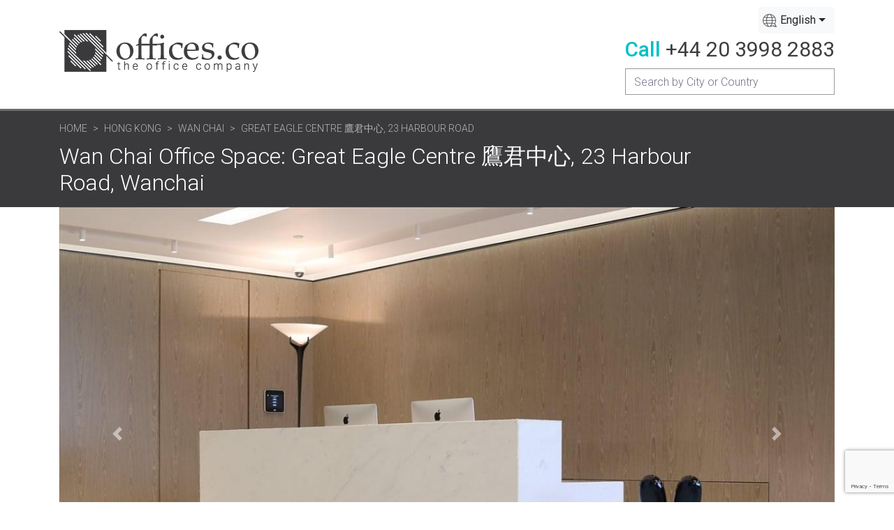

--- FILE ---
content_type: text/html; charset=UTF-8
request_url: https://offices.co/hong-kong/wan-chai/49879/
body_size: 10541
content:
<!doctype html>
<html lang="en">
    <head>
        <meta charset="utf-8">
        <meta name="viewport" content="width=device-width, initial-scale=1, shrink-to-fit=no">
        <title>Wan Chai Serviced Offices on Harbour Road | Great Eagle Centre 鷹君中心</title>
        <meta name="description" content="Wan Chai office space is now available in this business centre at Great Eagle Centre 鷹君中心,  23 Harbour Road . Call us on +44 20 3998 2883 about serviced offices in Wan Chai and other prime business locations in Hong Kong." />
        
        <link href="https://fonts.googleapis.com/css2?family=Roboto:wght@300;400;500;700&display=swap" rel="stylesheet"> 
        <!-- Bootstrap CSS -->
        <link rel="stylesheet" href="https://stackpath.bootstrapcdn.com/bootstrap/4.3.1/css/bootstrap.min.css" integrity="sha384-ggOyR0iXCbMQv3Xipma34MD+dH/1fQ784/j6cY/iJTQUOhcWr7x9JvoRxT2MZw1T" crossorigin="anonymous">
        <!-- Slicknav CSS -->
        <link rel="stylesheet" href="https://offices.co/assets/vendor/slicknav/css/slicknav-1.0.10.min.css">
        
                    <link rel="stylesheet" href="https://cdnjs.cloudflare.com/ajax/libs/lightbox2/2.11.3/css/lightbox.min.css" integrity="sha512-ZKX+BvQihRJPA8CROKBhDNvoc2aDMOdAlcm7TUQY+35XYtrd3yh95QOOhsPDQY9QnKE0Wqag9y38OIgEvb88cA==" crossorigin="anonymous" />               
          
              
        
        <link rel="stylesheet" href="https://cdn.jsdelivr.net/npm/bootstrap-select@1.13.14/dist/css/bootstrap-select.min.css">
        
        <link rel="stylesheet" href="https://offices.co/assets/css/style.css">    
        <link rel="stylesheet" href="https://offices.co/assets/css/responsive.css">
        <link rel="stylesheet" href="https://offices.co/assets/css/search.css">  
        

        <link rel="alternate" href="https://offices.co/hong-kong/wan-chai/49879/" hreflang="x-default" />
        <link rel="alternate" href="https://offices.co/hong-kong/wan-chai/49879/" hreflang="en" />		
        <link rel="alternate" href="https://offices.co/fr/hong-kong/wan-chai/49879/" hreflang="fr" />		
        <link rel="alternate" href="https://offices.co/de/hong-kong/wan-chai/49879/" hreflang="de" />
        <link rel="alternate" href="https://offices.co/es/hong-kong/wan-chai/49879/" hreflang="es" />
        <link rel="alternate" href="https://offices.co/cn/hong-kong/wan-chai/49879/" hreflang="zh-Hans" />
		
		<meta property="og:image" content="https://offices.co/assets/img/logo/logo.jpg">
		<meta property="og:url" content="https://offices.co/hong-kong/wan-chai/49879/">
		<meta property="og:title" content="Wan Chai Serviced Offices on Harbour Road | Great Eagle Centre 鷹君中心">
		<meta property="og:type" content="website">
		<meta property="og:site_name" content="Offices.co - The Offices Company">
		<meta property="og:description" content="Wan Chai office space is now available in this business centre at Great Eagle Centre 鷹君中心,  23 Harbour Road . Call us on +44 20 3998 2883 about serviced offices in Wan Chai and other prime business locations in Hong Kong.">

        <!-- Icons -->
        <link rel="apple-touch-icon" type="image/png" sizes="180x180" href="https://offices.co/assets/img/apple-touch-icon.png">
        <link rel="icon" type="image/png" sizes="32x32" href="https://offices.co/assets/img/favicon-32x32.png">
        <link rel="icon" type="image/png" sizes="512x512" href="https://offices.co/assets/img/android-chrome-512x512.png">
        <link rel="icon" type="image/png" sizes="192x192" href="https://offices.co/assets/img/android-chrome-192x192.png">
        <link rel="icon" type="image/png" sizes="16x16" href="https://offices.co/assets/img/favicon-16x16.png">
        
        <script src="https://code.jquery.com/jquery-2.2.4.min.js" integrity="sha256-BbhdlvQf/xTY9gja0Dq3HiwQF8LaCRTXxZKRutelT44=" crossorigin="anonymous"></script>        
		<!-- Global site tag (gtag.js) - Google Analytics -->
		<script async src="https://www.googletagmanager.com/gtag/js?id=G-G4PY24WYG3"></script>
		<script>
		  window.dataLayer = window.dataLayer || [];
		  function gtag(){dataLayer.push(arguments);}
		  gtag('js', new Date());

		  gtag('config', 'G-G4PY24WYG3');
		</script>
    </head>
    <body>

        
        <!-- Header Area Start -->
        <header>
           <div class="container">
               <div class="row">
                   <div class="col-md-12 d-flex flex-column flex-sm-row flex-wrap justify-content-between align-items-center header-wrap">
                       <div class="logo">
                           <a href="https://offices.co/">
                               <img src="https://offices.co/assets/img/logo/logo.jpg" alt="">
                           </a>
                       </div>
                       <div class="top-right">
                           <div class="locale">
                            
                            <select class="selectpicker" data-width="fit" >
                                <option value="/hong-kong/wan-chai/49879/" Selected data-content='English'>English</option>
                                <option value="/es/hong-kong/wan-chai/49879/"  data-content='Español'>Español</option>
                                <option value="/cn/hong-kong/wan-chai/49879/"  data-content='中文'>中文</option> 
                                <option value="/de/hong-kong/wan-chai/49879/"  data-content='Deutsche'>Deutsche</option> 
                                <option value="/fr/hong-kong/wan-chai/49879/"  data-content='Français'>Français</option> 
                            </select>
                           </div>
                           <div class="phone">
                               <p><span>Call</span> <a href="tel:+442039982883">+44 20 3998 2883</a></p>
                           </div>
                           
                               <div class="input-group search-group-primary" id="search-div">                           
                                  <input type="text" id="search-box" name="searchterm" class="form-control" placeholder="Search by City or Country" aria-label="Recipient's username" aria-describedby="button-addon2">
                                  <div id="suggestions" class="suggestions"></div>  
                                </div>
                           
                       </div>
                   </div>
               </div>
           </div>
        </header>
        <!-- Header Area End -->        <!-- Page Header Section Start -->
        <section id="page-header-section">
            <div class="container">
                <div class="row">
                    <div class="col-md-10">
                        <nav aria-label="breadcrumb">
                          <ol class="breadcrumb">
                            <li class="breadcrumb-item"><a href="https://offices.co">Home</a></li>
                            <li class="breadcrumb-item"><a href="https://offices.co/hong-kong/">Hong Kong</a></li>
                            <li class="breadcrumb-item"><a href="https://offices.co/hong-kong/wan-chai/">Wan Chai </a></li>
                            <li class="breadcrumb-item active" aria-current="page">Great Eagle Centre 鷹君中心,  23 Harbour Road </li>
                          </ol>
                        </nav>
                        <h1>Wan Chai Office Space: Great Eagle Centre 鷹君中心, 23 Harbour Road,  Wanchai</h1>
                    </div>
                </div>
            </div>
        </section>
        <!-- Page Header Section End -->

         <div class="container">
            <div class="row">           
                <div class="col-md-12 d-flex flex-wrap">        
                    <div id="demo" class="carousel slide" data-ride="carousel">
                      <div class="carousel-inner">
                         
                            <div class="carousel-item active" style="background-image: url('https://offices.co/officeimages/HK/49879_1.jpg');">
                              
                              <div class="carousel-caption">
                                <h3>Great Eagle Centre 鷹君中心,  23 Harbour Road , Wan Chai HK</h3>                                
                              </div>   
                            </div>                        
                         
                            <div class="carousel-item " style="background-image: url('https://offices.co/officeimages/HK/49879_2.jpg');">
                              
                              <div class="carousel-caption">
                                <h3>Great Eagle Centre 鷹君中心,  23 Harbour Road , Wan Chai HK</h3>                                
                              </div>   
                            </div>                        
                         
                            <div class="carousel-item " style="background-image: url('https://offices.co/officeimages/HK/49879_3.jpg'); background-position: 0 -355px ;">
                              
                              <div class="carousel-caption">
                                <h3>Great Eagle Centre 鷹君中心,  23 Harbour Road , Wan Chai HK</h3>                                
                              </div>   
                            </div>                        
                         
                            <div class="carousel-item " style="background-image: url('https://offices.co/officeimages/HK/49879_4.jpg');">
                              
                              <div class="carousel-caption">
                                <h3>Great Eagle Centre 鷹君中心,  23 Harbour Road , Wan Chai HK</h3>                                
                              </div>   
                            </div>                        
                         
                            <div class="carousel-item " style="background-image: url('https://offices.co/officeimages/HK/49879_5.jpg');">
                              
                              <div class="carousel-caption">
                                <h3>Great Eagle Centre 鷹君中心,  23 Harbour Road , Wan Chai HK</h3>                                
                              </div>   
                            </div>                        
                                                                  
                      </div>
                      <a class="carousel-control-prev" href="#demo" data-slide="prev">
                        <span class="carousel-control-prev-icon"></span>
                      </a>
                      <a class="carousel-control-next" href="#demo" data-slide="next">
                        <span class="carousel-control-next-icon"></span>
                      </a>
                    </div>                
                </div>
                <div class="col-md-12 d-flex flex-wrap">       
                    <div class="main-contents">
                        
                            <section id="office-info-section">
                                <br>
                                <h2>Great Eagle Centre 鷹君中心, 23 Harbour Road,  Wanchai</h2>
                                <hr>
                                                                    <p>
                                    <span>Serviced Offices </span>                                    <br>                                                                    
                                 
                                </p>                  
                            </section>
                            <!-- Office Info Section End -->                               

                        
                            <!-- Office About Section Start -->
                            <section id="office-about-section">
                                 <p>
                                 This premium office space provides flexible office solutions for teams of all sizes and offers the perfect working environment to grow members&#039; businesses. Fantastic networking opportunities are available at this state-of-the-art location as members will work alongside like-minded individuals and thriving businesses. This fully furnished office space boasts a sleek and stylish interior design and provides a space that will boost productivity. Members have access to several modern amenities, including high-speed internet, a staffed reception area, and free-flowing beverages. This building is a wonderland for all things digital - providing an ever-expanding hub of creatives with never-ending networking opportunities.         
                                 </p>
                                 <h2>About this  Location</h2>
                                 <p>
                                 This centre is strategically located on Harbour Road in Wanchai North, a thriving district filled with buzzing businesses, numerous shops, restaurants, hotels, and other amenities. This centre boasts excellent transport links. Wan Chai underground station can be reached within five minutes on foot. Buses pass through the area frequently. For those arriving via car Gloucester Road is located just minutes away from the building. Parking facilities are just around the corner for those driving to work.    
                                </p>                                                         
                            </section>
                            <!-- Office About Section End -->
                                
                                                                                       
                            <!-- Office Image Section Start -->
                            <section id="office-about-section">
                               <div class="about-gallery d-flex flex-wrap">
                                                                        
                                        <div class="image-left" style="background-image: url(https://offices.co/officeimages/HK/49879_2.jpg);">
                                            <a href="https://offices.co/officeimages/HK/49879_2.jpg" data-lightbox="about-gallery"></a>
                                        </div>                                    
                                        <div class="images-right">
                                            <div class="image-right-top" style="background-image: url(https://offices.co/officeimages/HK/49879_3.jpg);">
                                                <a href="https://offices.co/officeimages/HK/49879_3.jpg" data-lightbox="about-gallery"></a>
                                            </div>  
                                                                                        <div class="image-right-bottom" style="background-image: url(https://offices.co/officeimages/HK/49879_4.jpg);">
                                                <a href="https://offices.co/officeimages/HK/49879_4.jpg" data-lightbox="about-gallery"></a>
                                                                                                      <a href="https://offices.co/officeimages/HK/49879_5.jpg" data-lightbox="about-gallery"></a>
                                                                                            </div>                                              
                                                                                        
                                        </div>                                    
                                    
                                                                    </div>
                            </section>
                            <!-- Office Image Section End -->                       

                        <!-- CTA Buttons Section Start -->
                        <section id="cta-buttons-section">
                            <div class="cta-buttons d-flex flex-wrap office-cta-buttons">                                
                                <form method="post" action="https://offices.co/basket.php">                                    
                                    <input type="hidden" name="Office_ID" value="49879" />
                                    <input type="hidden" name="Address1" value="Great Eagle Centre 鷹君中心, 23 Harbour Road,  Wanchai" />
                                    <input type="hidden" name="CityX" value="22.2810001373" />
                                    <input type="hidden" name="CityY" value="114.1750030518" />
                                    <input type="hidden" name="City" value="Wan Chai" />
                                    <input type="hidden" name="CityUrl" value="wan-chai" />
                                    <input type="hidden" name="Country" value="Hong Kong" />
                                    <input type="hidden" name="CountryUrl" value="hong-kong" />
                                    <input type="hidden" name="CountryCode" value="HK" />
                                    <input type="hidden" name="backURL" value="/hong-kong/wan-chai/49879/" />                                    
                                    <div class="cta-button">
                                        <button type="submit" name="viewing">Book a Tour </button>
                                    </div>
                                    <div class="cta-button">
                                        <button type="submit" name="quote" >Get a Quote</button>
                                    </div>
                                    <div class="cta-button">
                                        <button type="submit" >Add to Shortlist</button>
                                    </div>                                                                       
                                </form>                            
                            </div>
                            <div class="accordion-primary accordion-full mb-4 CTA-AccForms">
                                <div class="acc d-flex flex-wrap">                                                               
                                        <div class="office-item">
                                            <div class="header">
                                                <h3>Get a Quote</h3>
                                                <i class="fas fa-caret-down"></i>
                                            </div>
                                            <div class="body">                                                        
                                                
    <div class="form-secondary">
        <form method="post" action="https://offices.co/request.htm" name="CTAform1">
            <h2>Get Prices & Info</h2>
            <label>Great Eagle Centre 鷹君中心, Wan Chai, Hong Kong</label><input type="hidden" value="49879" name="Office_ID"><input type="hidden" name="Address1" value="Great Eagle Centre 鷹君中心, 23 Harbour Road,  Wanchai" />
                          <input type="hidden" name="CityX" value="22.2810001373" />
                          <input type="hidden" name="CityY" value="114.1750030518" />
                          <input type="hidden" name="City" value="Wan Chai" />
                          <input type="hidden" name="CountryCode" value="HK" />
                          <input type="hidden" name="Country" value="Hong Kong" />                         
            <div class="form-group">
                <label for="">Company Name</label>
                <input type="text" class="form-control" name="companyName" required>
            </div>
            <div class="form-group name-group">
                <label for="">Your Name</label>
                <div class="d-flex flex-wrap">
                    <div class="name-title">
                        <select class="custom-select" name="frmtitle" required>
                          <option value="Mr">Mr</option>
                          <option value="Mrs">Mrs </option>
                          <option value="Ms">Ms</option>
                          <option value="Miss">Miss </option>
                        </select>
                    </div>
                    <div class="first-name">
                        <input type="text" name="contactName" class="form-control border-right-0 border-left-0" placeholder="First Name" required>
                    </div>
                    <div class="last-name">
                        <input type="text" name="contactLastName" class="form-control" placeholder="Last Name" required>
                    </div>
                </div>
            </div>
            <div class="form-group">
                <label for="">Email</label>
                <input type="email" name="email" class="form-control" required>
            </div>
            <div class="form-group">
                <label for="">Telephone</label>
                <input type="text" name="phone" class="form-control" required>
            </div>
            <div class="form-group">
                <label for="">Number of People</label>
                <input type="number" name="numOfPeople" class="form-control" value="5" required>
            </div>
            <button class="btn button-primary" type="submit">Get Prices & Info</button>
        </form>
    </div>    
                                            </div>
                                        </div>                    
                                </div>
                            </div>
                        </section>
                        <!-- CTA Buttons Section End -->
						
						
                                                   <!-- Office Services Section Start -->
                                                        <section id="office-services-section"> 
                                <div class="row">
                                    <div class="col-md-12">
                                        <h2>Office Services and Facilities</h2>
                                    </div>
                                </div>
                                                                             
                                    <div class="row">
                                        <div class="col-6 list-title">
                                           Building Amenities                                        </div>
                                        <div class="col-6 list-items amenity-list">
                                                                                    <span>
                                                Bicycle Racks                                                <div>This center offers bicycle racks for tenants who wish to cycle into work.</div>                                            </span>
                                                                                    <span>
                                                Elevator / Lift                                                <div>This building has one or more elevators / lifts to enable easy and quick transfers to other floors.</div>                                            </span>
                                                                                    <span>
                                                Toilets                                                <div>This building features toilets.</div>                                            </span>
                                                                                </div>
                                    </div>
                                                                             
                                    <div class="row">
                                        <div class="col-6 list-title">
                                           Building Features                                        </div>
                                        <div class="col-6 list-items amenity-list">
                                                                                    <span>
                                                Air Conditioned Spaces                                                <div>This offices in this building are air conditioned.</div>                                            </span>
                                                                                    <span>
                                                Central Location                                                <div>This building benefits from a central location making it easy for commuters and giving you a prestigious city center business address.</div>                                            </span>
                                                                                    <span>
                                                Furnished                                                                                            </span>
                                                                                </div>
                                    </div>
                                                                             
                                    <div class="row">
                                        <div class="col-6 list-title">
                                           Business Center Amenities                                        </div>
                                        <div class="col-6 list-items amenity-list">
                                                                                    <span>
                                                Secretarial Services & Administrative Support                                                <div>Tenants who rent office space at this center have access to professional administrative services, either included in the rental price or for a small additional fee.</div>                                            </span>
                                                                                    <span>
                                                Commercial Cleaning Services                                                <div>This business center uses a commercial cleaning service.</div>                                            </span>
                                                                                    <span>
                                                Conference Facilities                                                <div>Tenants who rent office space at this center have access to conference rooms and equipment, either included in the rental price or for a small additional fee.</div>                                            </span>
                                                                                    <span>
                                                Photocopying/Printing Facilities                                                <div>Tenants who rent office space at this center have access to photocopying and printing services and equipment, either included in the rental price or for a small additional fee.</div>                                            </span>
                                                                                    <span>
                                                Kitchen Facilities                                                <div>This business center has a kitchen area for your convenience.</div>                                            </span>
                                                                                    <span>
                                                Meeting Facilities                                                <div>Tenants who rent office space at this center have access to meeting rooms and equipment, either included in the rental price or for a small additional fee.</div>                                            </span>
                                                                                    <span>
                                                Mail and Package Handling Services                                                <div>Tenants who rent office space at this center can have mail and packages delivered to this address.</div>                                            </span>
                                                                                </div>
                                    </div>
                                                                             
                                    <div class="row">
                                        <div class="col-6 list-title">
                                           Business Center Features                                        </div>
                                        <div class="col-6 list-items amenity-list">
                                                                                    <span>
                                                Center Management Onsite                                                <div>This business center has management staff onsite to ensure that your queries and concerns are addressed as quickly as possible.</div>                                            </span>
                                                                                    <span>
                                                Reception Staff Onsite                                                <div>This business center has professional reception staff onsite to assist with queries, direct your clients, receive packages and more.</div>                                            </span>
                                                                                    <span>
                                                Services included                                                                                            </span>
                                                                                </div>
                                    </div>
                                                                             
                                    <div class="row">
                                        <div class="col-6 list-title">
                                           ICT Facilities                                        </div>
                                        <div class="col-6 list-items amenity-list">
                                                                                    <span>
                                                IT Support Staff                                                <div>This business center employs IT support staff who can assist with any IT or computer problems you might have.</div>                                            </span>
                                                                                    <span>
                                                IT/ Telecoms                                                                                            </span>
                                                                                    <span>
                                                Shared Internet Access                                                <div>This business center features shared internet access, either included in the rental price or for a small additional fee.</div>                                            </span>
                                                                                    <span>
                                                Video Conferencing Facilities                                                <div>Tenants who rent office space at this center have access to video conferencing facilities and equipment, either included in the rental price or for a small additional fee.</div>                                            </span>
                                                                                    <span>
                                                WiFi Access                                                <div>This business center provides WiFi access for tenants and their visitors.</div>                                            </span>
                                                                                </div>
                                    </div>
                                                                             
                                    <div class="row">
                                        <div class="col-6 list-title">
                                           Security                                        </div>
                                        <div class="col-6 list-items amenity-list">
                                                                                    <span>
                                                24-hour Building Access                                                <div>With 24-hour access, tenants are able to enter the building at any hour of the day or night, enabling them to work when it suits them.</div>                                            </span>
                                                                                    <span>
                                                CCTV Security System                                                <div>This building uses CCTV security cameras and monitoring.</div>                                            </span>
                                                                                </div>
                                    </div>
                                                                             
                                    <div class="row">
                                        <div class="col-6 list-title">
                                           Workspace Types                                        </div>
                                        <div class="col-6 list-items amenity-list">
                                                                                    <span>
                                                Fast move in                                                                                            </span>
                                                                                    <span>
                                                Fixed cost                                                                                            </span>
                                                                                    <span>
                                                Flexible Rental Terms                                                <div>This business center allows tenants to rent office space on a flexible basis, enabling them to move in and out at short notice, and rent more or less space as their requirements change.</div>                                            </span>
                                                                                    <span>
                                                Private Workspace                                                                                            </span>
                                                                                </div>
                                    </div>
                                   
                                <hr>

                                <p>This office for rent on Great Eagle Centre 鷹君中心, 23 Harbour Road,  Wanchai is available immediately. Details and prices are available by calling <a href="tel:+442039982883" class="tel-link">+44 20 3998 2883</a> or by submitting the inquiry form.</p>
                            </section>
                            
                                                        <!-- Office Services Section End -->
                        
                        <!-- Map Location Section Start -->
                        <section id="map-location-section">
                            <h2>Map of the office space location</h2>
                            <div class="map-box office-map">
                                <div id="map" class="map"></div>
                            </div>  
                            <h2>Get a quick quote</h2>
                            <p>
                                Please complete and submit the form and we'll send you the latest information and prices for the office that is currently available for rent at Great Eagle Centre 鷹君中心, 23 Harbour Road,  Wanchai in Wan Chai. You can add more offices to your shortlist by <a href="https://offices.co/hong-kong/wan-chai">clicking here</a> to see more serviced offices in Wan Chai.                             </p>

                        </section>
                        <!-- CTA Buttons Section Start -->
                        <section id="cta-buttons-section">
                            <div class="cta-buttons d-flex flex-wrap office-cta-buttons">                                
                                <form method="post" action="https://offices.co/basket.php">                                    
                                    <input type="hidden" name="Office_ID" value="49879" />
                                    <input type="hidden" name="Address1" value="Great Eagle Centre 鷹君中心, 23 Harbour Road,  Wanchai" />
                                    <input type="hidden" name="CityX" value="22.2810001373" />
                                    <input type="hidden" name="CityY" value="114.1750030518" />
                                    <input type="hidden" name="City" value="Wan Chai" />
                                    <input type="hidden" name="CityUrl" value="wan-chai" />
                                    <input type="hidden" name="Country" value="Hong Kong" />
                                    <input type="hidden" name="CountryUrl" value="hong-kong" />
                                    <input type="hidden" name="CountryCode" value="HK" />
                                    <input type="hidden" name="backURL" value="/hong-kong/wan-chai/49879/" />                                    
                                    <div class="cta-button">
                                        <button type="submit" name="viewing">Book a Tour </button>
                                    </div>
                                    <div class="cta-button">
                                        <button type="submit" name="quote" >Get a Quote</button>
                                    </div>
                                    <div class="cta-button">
                                        <button type="submit" >Add to Shortlist</button>
                                    </div>                                                                       
                                </form>                            

                            </div>
                            <div class="accordion-primary accordion-full mb-4 CTA-AccForms">
                                <div class="acc d-flex flex-wrap">                                                               
                                        <div class="office-item">
                                            <div class="header">
                                                <h3>Get a Quote</h3>
                                                <i class="fas fa-caret-down"></i>
                                            </div>
                                            <div class="body">                                                        
                                                
    <div class="form-secondary">
        <form method="post" action="https://offices.co/request.htm" name="CTAform2">
            <h2>Get Prices & Info</h2>
            <label>Great Eagle Centre 鷹君中心, Wan Chai, Hong Kong</label><input type="hidden" value="49879" name="Office_ID"><input type="hidden" name="Address1" value="Great Eagle Centre 鷹君中心, 23 Harbour Road,  Wanchai" />
                          <input type="hidden" name="CityX" value="22.2810001373" />
                          <input type="hidden" name="CityY" value="114.1750030518" />
                          <input type="hidden" name="City" value="Wan Chai" />
                          <input type="hidden" name="CountryCode" value="HK" />
                          <input type="hidden" name="Country" value="Hong Kong" />                         
            <div class="form-group">
                <label for="">Company Name</label>
                <input type="text" class="form-control" name="companyName" required>
            </div>
            <div class="form-group name-group">
                <label for="">Your Name</label>
                <div class="d-flex flex-wrap">
                    <div class="name-title">
                        <select class="custom-select" name="frmtitle" required>
                          <option value="Mr">Mr</option>
                          <option value="Mrs">Mrs </option>
                          <option value="Ms">Ms</option>
                          <option value="Miss">Miss </option>
                        </select>
                    </div>
                    <div class="first-name">
                        <input type="text" name="contactName" class="form-control border-right-0 border-left-0" placeholder="First Name" required>
                    </div>
                    <div class="last-name">
                        <input type="text" name="contactLastName" class="form-control" placeholder="Last Name" required>
                    </div>
                </div>
            </div>
            <div class="form-group">
                <label for="">Email</label>
                <input type="email" name="email" class="form-control" required>
            </div>
            <div class="form-group">
                <label for="">Telephone</label>
                <input type="text" name="phone" class="form-control" required>
            </div>
            <div class="form-group">
                <label for="">Number of People</label>
                <input type="number" name="numOfPeople" class="form-control" value="5" required>
            </div>
            <button class="btn button-primary" type="submit">Get Prices & Info</button>
        </form>
    </div>    
                                            </div>
                                        </div>                    
                                </div>
                            </div>
                        </section>
                        <!-- CTA Buttons Section End -->

                        
                        <!-- Top Picks Section Start -->
                        <section id="top-picks-section">
                            <div class="row">
                                <div class="col-md-12">
                                    <h2>You might also be interested in these Wan Chai business locations</h2>
                                </div>
                            </div>
                            <div class="row">
                                <div class="col-md-12">
                                    <div class="top-picks d-flex flex-wrap">
                                                                    
                                                <div class="top-picks-item">
                                                    <div class="image-box-wrpr">
                                                        <a href="https://offices.co/hong-kong/wan-chai/41819/">
                                                            <div class="image-box" style="background-image: url(https://offices.co/officeimages/HK/41819_1.jpg);"></div>
                                                        
                                                        <div class="image-tag">
                                                            Hang Tak Building 恒德大廈                                                        </div>
                                                        </a>
                                                    </div>
                                                    <h3>Wan Chai Office Space</h3>
                                                    <p>The centre is a collaborative working, reading and studying space. The centre supports events, seminars and welcomes collaborations. Nothing in the area can beat this stylishly-designed and light-fill... <A href="/hong-kong/wan-chai/41819/" class="officelink">Read More >></a></p>
                                                </div>
                                        
                                                                    
                                                <div class="top-picks-item">
                                                    <div class="image-box-wrpr">
                                                        <a href="https://offices.co/hong-kong/wan-chai/60941/">
                                                            <div class="image-box" style="background-image: url(https://offices.co/officeimages/HK/60941_1.jpg);"></div>
                                                        
                                                        <div class="image-tag">
                                                            8 Queen's Road East                                                        </div>
                                                        </a>
                                                    </div>
                                                    <h3>Wan Chai Office Space</h3>
                                                    <p>Discover unparalleled productivity and connectivity at a premier serviced office and coworking space on Queen's Road East, Wan Chai, Hong Kong. Situated in the heart of this dynamic district, this met... <A href="/hong-kong/wan-chai/60941/" class="officelink">Read More >></a></p>
                                                </div>
                                        
                                                                    
                                                <div class="top-picks-item">
                                                    <div class="image-box-wrpr">
                                                        <a href="https://offices.co/hong-kong/wan-chai/38856/">
                                                            <div class="image-box" style="background-image: url(https://offices.co/officeimages/HK/38856_1.jpg);"></div>
                                                        
                                                        <div class="image-tag">
                                                            Hang Seng Wanchai Building 恆生灣仔大廈                                                        </div>
                                                        </a>
                                                    </div>
                                                    <h3>Wan Chai Office Space</h3>
                                                    <p>Smack-bang in the middle of the buzzing and ever-changing Wai Chai area, this space provides a limitless supply of inspiration and creative moments every single day. The lively designer offices offer ... <A href="/hong-kong/wan-chai/38856/" class="officelink">Read More >></a></p>
                                                </div>
                                        
                                                                                                                    
                                    </div>
                                </div>
                            </div>
                        </section>
                        <!-- Top Picks Section End -->
                                           </div>                    

                    <script src="https://www.google.com/recaptcha/api.js"></script>
<script>
    function onSubmit(token) {

        var boolError = 0;

        if ($("#areaName" ).length && $("#areaName").val().length == 0) {      
            alert("Please create a shortlist of offices.");
            return false;
        }

        if($("#companyName").val().length == 0 || $("#contactName").val().length == 0 || $("#contactLastName").val().length == 0 || $("#email").val().length == 0){
            alert("Please fill the form fields.");
            return false;
        } 

        document.getElementById("InstantQuoteFrm1").submit();

    }

</script>
<div class="sidebar">
    <div class="form-secondary">
        <form method="post" action="https://offices.co/request.htm" id="InstantQuoteFrm1">            
            <h2>Get Prices & Info</h2>
            <label>Great Eagle Centre 鷹君中心, Wan Chai, Hong Kong</label><input type="hidden" value="49879" name="Office_ID"><input type="hidden" name="Address1" value="Great Eagle Centre 鷹君中心, 23 Harbour Road,  Wanchai" />
                          <input type="hidden" name="CityX" value="22.2810001373" />
                          <input type="hidden" name="CityY" value="114.1750030518" />
                          <input type="hidden" name="City" value="Wan Chai" />
                          <input type="hidden" name="CountryCode" value="HK" />
                          <input type="hidden" name="Country" value="Hong Kong" />                         
            <div class="form-group">
                <label for="">Company Name</label>
                <input id="companyName" type="text" class="form-control" name="companyName" required>
            </div>
            <div class="form-group name-group">
                <label for="">Your Name</label>
                <div class="d-flex flex-wrap">
                    <div class="name-title">
                        <select class="custom-select" name="frmtitle" required>
                          <option value="Mr">Mr</option>
                          <option value="Mrs">Mrs </option>
                          <option value="Ms">Ms</option>
                          <option value="Miss">Miss </option>
                        </select>
                    </div>
                    <div class="first-name">
                        <input id="contactName" type="text" name="contactName" class="form-control border-right-0 border-left-0" placeholder="First Name" required>
                    </div>
                    <div class="last-name">
                        <input id="contactLastName" type="text" name="contactLastName" class="form-control" placeholder="Last Name" required>
                    </div>
                </div>
            </div>
            <div class="form-group">
                <label for="">Email</label>
                <input id="email" type="email" name="email" class="form-control" required>
            </div>
            <div class="form-group">
                <label for="">Telephone</label>
                <input type="text" name="phone" class="form-control" required>
            </div>
            <div class="form-group">
                <label for="">Number of People</label>
                <input type="number" name="numOfPeople" class="form-control" value="5" required>
            </div>
                       
             <button class="g-recaptcha btn button-primary"  data-sitekey="6Lf1cnMrAAAAAP49YGY16sbVGhVDdkAOfY27hzG0" data-callback='onSubmit' data-action='submit' id="btncntQt">Get Prices & Info </button>           

        </form>
    </div>    
          <div class="row">
            <div class="col-md-12">
                <hr>
                <h3 class="title2">Rating: <img src="https://offices.co/assets/img/star47.png"  alt="Rating 4.7 based on 113 reviews."></h3>
                <p>Rating 4.7 based on 113 reviews.<br><a href="#" class="add_review" data-featherlight="#fl1">Add your review</a></p>
            </div>
        </div>
        <script type="application/ld+json"> {
        "@context" : "http://schema.org",
        "@type" : "RealEstateAgent",
        "name":"Offico Offices",
        "url":"https://www.offico.com",
        "email":"info@offico.com",
        "image":"https://www.offico.com/img/offico.png",
        "priceRange": "$50 to $1,295",
        "address": "London, United Kingdom",
        "telephone": "+44 333 2200 769",
        "openingHours": [
        "Mo-Su 0:00-24:00 "],
        "aggregateRating":{
        "@type":"AggregateRating",
        "ratingValue":"4.7",
        "reviewCount":"113"}
        } </script>


<div class="accordion-primary accordion-small accordion-full">
    <div class="acc d-flex flex-wrap">
            <div class="office-item">
            <div class="header">
                <h3>More offices for rent in Wan Chai</h3>
                <i class="fas fa-caret-down" aria-hidden="true"></i>
            </div>
            <div class="body">
                <ul>
                     <li>
                                            <a href="https://offices.co/hong-kong/wan-chai/41819/">Hang Tak Building 恒德大廈</a>
                                        </li> <li>
                                            <a href="https://offices.co/hong-kong/wan-chai/60941/">8 Queen's Road East</a>
                                        </li> <li>
                                            <a href="https://offices.co/hong-kong/wan-chai/38856/">Hang Seng Wanchai Building 恆生灣仔大廈</a>
                                        </li> <li>
                                            <a href="https://offices.co/hong-kong/wan-chai/35627/">Beverly House 利臨大廈</a>
                                        </li> <li>
                                            <a href="https://offices.co/hong-kong/wan-chai/26065/">Fook Lee Commercial Centre</a>
                                        </li> <li>
                                            <a href="https://offices.co/hong-kong/wan-chai/22432/">21/F The Phoenix Building</a>
                                        </li> <li>
                                            <a href="https://offices.co/hong-kong/wan-chai/10934/">Central Plaza 中環廣場</a>
                                        </li>                
                </ul>
            </div>
        </div>
            <div class="office-item">
            <div class="header">
                <h3>More office space in Hong Kong</h3>
                <i class="fas fa-caret-down" aria-hidden="true"></i>
            </div>
            <div class="body">
                <ul>
                    <li><a href="https://offices.co/hong-kong/admiralty/">Admiralty</a></li><li><a href="https://offices.co/hong-kong/causeway-bay/">Causeway Bay</a></li><li><a href="https://offices.co/hong-kong/central/">Central</a></li><li><a href="https://offices.co/hong-kong/hong-kong/">Hong Kong</a></li><li><a href="https://offices.co/hong-kong/kennedy-town/">Kennedy Town</a></li><li><a href="https://offices.co/hong-kong/kowloon/">Kowloon</a></li><li><a href="https://offices.co/hong-kong/kwai-chung/">Kwai Chung</a></li><li><a href="https://offices.co/hong-kong/kwun-tong/">Kwun Tong</a></li><li><a href="https://offices.co/hong-kong/lai-chi-kok/">Lai Chi Kok</a></li><li><a href="https://offices.co/hong-kong/mong-kok/">Mong Kok</a></li><li><a href="https://offices.co/hong-kong/quarry-bay/">Quarry Bay</a></li><li><a href="https://offices.co/hong-kong/san-po-kong/">San Po Kong</a></li><li><a href="https://offices.co/hong-kong/sheung-wan/">Sheung Wan</a></li><li><a href="https://offices.co/hong-kong/tsim-sha-tsui/">Tsim Sha Tsui</a></li><li><a href="https://offices.co/hong-kong/tsuen-wan/">Tsuen Wan</a></li><li><a href="https://offices.co/hong-kong/wong-chuk-hang/">Wong Chuk Hang</a></li>                </ul>
            </div>
        </div>
         </div>
</div>      
      
   
    
</div>

 <div class="lightbox" id="fl1" style="display: none;">
    <div class="feat-title">Add your review</div>
        <p></p>
        <div id="ReviewFormDiv">
        <form id="ReviewForm" name="ReviewForm" method="post" >
         <input value="review" name="FormAction" type="hidden">
            <label for="ReEmail">Email: </label><input type="email" id="ReEmail" name="ReEmail" placeholder="Email"><br />
            <label for="ReName">Your Name: </label><input type="text" id="ReName" name="ReName" placeholder="Your Name"><br />
            <label for="ReOffice">Which Office Did You Book: </label><input type="text" name="ReOffice" id="ReOffice" placeholder="Which Office Did You Book"><br />
         <span>Rating: </span>
            <label for="ReRating">Rating: </label><select id="ReRating" name="ReRating"><option value="5">5</option><option value="4">4</option><option value="3">3</option><option value="2">2</option><option value="1">1</option></select><br />
            <label for="ReReview">Your Review: </label><textarea name="ReReview" id="ReReview" placeholder="Your Review"></textarea>
         <input type="submit" name="reviewBtn" id="reviewBtn" value="Submit Your Review">
        </form>
    </div>	
</div>
   
                </div>
            </div>
        </div>
    </div>
        
       <!-- Footer Area Start -->
        <footer>
            <div class="container">
                <div class="row">
                    <div class="col-md-6 footer-left">
                        <p>Copyright 2004 - 2026 Offices.co <br>
                        Offices.co - The Office Company</p>
                    </div>
                    <div class="col-md-6 footer-right">
                        <p><a href="https://offices.co/affiliate/">Become an Affiliate </a></p>
                        <ul>
                            <li><a href="https://offices.co/contact/">Contact Us</a></li>
                            <li> <a href="https://offices.co/about/" >About Us</a></li>
                            <li><a href="https://offices.co/privacy/">Privacy Policy</a></li>
                            <li><a href="https://offices.co/listyouroffice/">List your office</a></li>
                        </ul>
                    </div>
                </div>
            </div>
        </footer>
        <!-- Footer Area End -->        
                
        <script src="https://kit.fontawesome.com/91badfcfce.js" crossorigin="anonymous"></script>                
        <script src="https://cdnjs.cloudflare.com/ajax/libs/popper.js/1.14.7/umd/popper.min.js" integrity="sha384-UO2eT0CpHqdSJQ6hJty5KVphtPhzWj9WO1clHTMGa3JDZwrnQq4sF86dIHNDz0W1" crossorigin="anonymous"></script>        
        <script src="https://stackpath.bootstrapcdn.com/bootstrap/4.3.1/js/bootstrap.min.js" integrity="sha384-JjSmVgyd0p3pXB1rRibZUAYoIIy6OrQ6VrjIEaFf/nJGzIxFDsf4x0xIM+B07jRM" crossorigin="anonymous"></script>    
        <script src="https://offices.co/assets/vendor/slicknav/js/jquery.slicknav-1.0.10.min.js"></script>
        
        <script src="https://cdn.jsdelivr.net/npm/bootstrap-select@1.13.14/dist/js/bootstrap-select.min.js"></script>        

                    <script src="https://cdnjs.cloudflare.com/ajax/libs/lightbox2/2.11.3/js/lightbox.js" integrity="sha512-UHlZzRsMRK/ENyZqAJSmp/EwG8K/1X/SzErVgPc0c9pFyhUwUQmoKeEvv9X0uNw8x46FxgIJqlD2opSoH5fjug==" crossorigin="anonymous"></script>
            <script src="https://offices.co/assets/js/jquery.gallery.js" type="text/javascript"></script>             
            <script type="text/javascript">
                $(function() { var galleries = $('.ad-gallery').adGallery(); });
                
                $(document).ready(function(){
                    $('[data-toggle="tooltip"]').tooltip();   
                });
            </script>  
                
        
        <!-- Main JS -->
        <script src="https://offices.co/assets/js/main.js"></script>
        <script src="https://offices.co/assets/js/search.js" ></script>
        
             
        <script type="text/javascript" src="https://maps.googleapis.com/maps/api/js?key=AIzaSyDPqPELM8S34qd_MWrB-nQ_OB7TlHbAM7A">  </script>  
         
          
        <script type="text/javascript">


          var arrLat = new Array();
          var arrLng = new Array();
          var arrName = new Array();
          var arrHtml = new Array();
          var arrLabel = new Array();
          var arrIcons = new Array();
          var arrTooltips = new Array();
          var bfr = '<p class="bubble"><strong>';
          var afr = '<\/strong><\/p>';
          var sIco = '/assets/mapicons/state.png';
          var cIco = '/assets/mapicons/city.png';
          var oIco = '/assets/mapicons/office.png';
          var intCount = 0;
          arrLat[0]=22.2810001373;arrLng[0]=114.1750030518;arrName[0]='thisoffice';arrHtml[0]=bfr+'Great Eagle Centre 鷹君中心,  23 Harbour Road <br /><img src="https://offices.co/officeimages/HK/49879_1.jpg" style="height:100px;width:120px;margin-left:17%" align="left" /> '+afr;arrIcons[0]=oIco;
                var gmarkers = new Array();
          var htmls = new Array();
          var tabs = new Array();
          var imgMarkers = new Array();
          var icon = new Array();
          var map;
          var InforObj = [];

        function addMarkerInfo() {
                    for (var i = 0; i < arrLat.length; i++) {
                if((arrLat[i]) && (arrLng[i])){ var point = new google.maps.LatLng(arrLat[i],arrLng[i]); }      

                        const marker = new google.maps.Marker({
                            position: point,
                            map: map,
                icon: arrIcons[i]
                        });
                        const infowindow = new google.maps.InfoWindow({
                            content: arrHtml[i],
                            maxWidth: 250
                        });
                        marker.addListener('click', function () {
                            closeOtherInfo();
                            infowindow.open(marker.get('map'), marker);
                            InforObj[0] = infowindow;
                        });
                 
                if(i == 0 ){
                infowindow.open(map, marker); 
                }
                                   }
        }
                function closeOtherInfo() {
                    if (InforObj.length > 0) {
                        InforObj[0].set("marker", null);
                        InforObj[0].close();
                        InforObj.length = 0;
                    }
                }
          function loadGoogle() {
                            map = new google.maps.Map(document.getElementById('map'), {
                                zoom: 14,
                                center: new google.maps.LatLng(22.2810001373,114.1750030518),
                            });
                            addMarkerInfo();
            }
       
       window.onload = function() 
        {
                loadGoogle();
        }
       
        </script>
          
<script type="text/javascript">
$(document).on("change", '.trCountry', function(e) {    
    var country = $(this).val(); 
    $(".trCity").show();    
    $.ajax({
        type:"POST",
        url:"https://offices.co/allCitiesList.php",
        data:{country:country, lang:""}, 
        success:function(result){            
            $(".trCity").html(result);
        }
        });         
}); 
        
</script>

	<script type="application/ld+json"> {
{
  "@context": "http://schema.org",
  "@graph": [
    {
      "@type": "WebSite",
      "name": "Offices.co",
      "url": "https://offices.co",
      "inLanguage": ["en", "fr", "de", "es", "zh-Hans"]
    },
    {
      "@type": "RealEstateAgent",
      "name": "Offices.co",
      "@id": "https://offices.co",
      "url": "https://offices.co",
      "email": "info@offices.co",
      "telephone": "+44 20 3998 2883",
      "address": {
        "@type": "PostalAddress",
        "streetAddress": "Office 4, 45 Northside Drive",
        "addressLocality": "Hillarys",
        "addressRegion": "WA",
        "postalCode": "6025",
        "addressCountry": "AU"
      },
      "description": "Offices.co helps businesses find professional, affordable serviced office spaces worldwide.",
      "logo": "https://offices.co/assets/img/logo/logo.jpg",
      "inLanguage": ["en", "fr", "de", "es", "zh-Hans"],
      "sameAs": [
        "https://www.facebook.com/officesdotco/"
      ]
    }
  ]
}
	</script>	
       
    </body>
</html>


--- FILE ---
content_type: text/html; charset=utf-8
request_url: https://www.google.com/recaptcha/api2/anchor?ar=1&k=6Lf1cnMrAAAAAP49YGY16sbVGhVDdkAOfY27hzG0&co=aHR0cHM6Ly9vZmZpY2VzLmNvOjQ0Mw..&hl=en&v=PoyoqOPhxBO7pBk68S4YbpHZ&size=invisible&sa=submit&anchor-ms=20000&execute-ms=30000&cb=5txfayhscsku
body_size: 48831
content:
<!DOCTYPE HTML><html dir="ltr" lang="en"><head><meta http-equiv="Content-Type" content="text/html; charset=UTF-8">
<meta http-equiv="X-UA-Compatible" content="IE=edge">
<title>reCAPTCHA</title>
<style type="text/css">
/* cyrillic-ext */
@font-face {
  font-family: 'Roboto';
  font-style: normal;
  font-weight: 400;
  font-stretch: 100%;
  src: url(//fonts.gstatic.com/s/roboto/v48/KFO7CnqEu92Fr1ME7kSn66aGLdTylUAMa3GUBHMdazTgWw.woff2) format('woff2');
  unicode-range: U+0460-052F, U+1C80-1C8A, U+20B4, U+2DE0-2DFF, U+A640-A69F, U+FE2E-FE2F;
}
/* cyrillic */
@font-face {
  font-family: 'Roboto';
  font-style: normal;
  font-weight: 400;
  font-stretch: 100%;
  src: url(//fonts.gstatic.com/s/roboto/v48/KFO7CnqEu92Fr1ME7kSn66aGLdTylUAMa3iUBHMdazTgWw.woff2) format('woff2');
  unicode-range: U+0301, U+0400-045F, U+0490-0491, U+04B0-04B1, U+2116;
}
/* greek-ext */
@font-face {
  font-family: 'Roboto';
  font-style: normal;
  font-weight: 400;
  font-stretch: 100%;
  src: url(//fonts.gstatic.com/s/roboto/v48/KFO7CnqEu92Fr1ME7kSn66aGLdTylUAMa3CUBHMdazTgWw.woff2) format('woff2');
  unicode-range: U+1F00-1FFF;
}
/* greek */
@font-face {
  font-family: 'Roboto';
  font-style: normal;
  font-weight: 400;
  font-stretch: 100%;
  src: url(//fonts.gstatic.com/s/roboto/v48/KFO7CnqEu92Fr1ME7kSn66aGLdTylUAMa3-UBHMdazTgWw.woff2) format('woff2');
  unicode-range: U+0370-0377, U+037A-037F, U+0384-038A, U+038C, U+038E-03A1, U+03A3-03FF;
}
/* math */
@font-face {
  font-family: 'Roboto';
  font-style: normal;
  font-weight: 400;
  font-stretch: 100%;
  src: url(//fonts.gstatic.com/s/roboto/v48/KFO7CnqEu92Fr1ME7kSn66aGLdTylUAMawCUBHMdazTgWw.woff2) format('woff2');
  unicode-range: U+0302-0303, U+0305, U+0307-0308, U+0310, U+0312, U+0315, U+031A, U+0326-0327, U+032C, U+032F-0330, U+0332-0333, U+0338, U+033A, U+0346, U+034D, U+0391-03A1, U+03A3-03A9, U+03B1-03C9, U+03D1, U+03D5-03D6, U+03F0-03F1, U+03F4-03F5, U+2016-2017, U+2034-2038, U+203C, U+2040, U+2043, U+2047, U+2050, U+2057, U+205F, U+2070-2071, U+2074-208E, U+2090-209C, U+20D0-20DC, U+20E1, U+20E5-20EF, U+2100-2112, U+2114-2115, U+2117-2121, U+2123-214F, U+2190, U+2192, U+2194-21AE, U+21B0-21E5, U+21F1-21F2, U+21F4-2211, U+2213-2214, U+2216-22FF, U+2308-230B, U+2310, U+2319, U+231C-2321, U+2336-237A, U+237C, U+2395, U+239B-23B7, U+23D0, U+23DC-23E1, U+2474-2475, U+25AF, U+25B3, U+25B7, U+25BD, U+25C1, U+25CA, U+25CC, U+25FB, U+266D-266F, U+27C0-27FF, U+2900-2AFF, U+2B0E-2B11, U+2B30-2B4C, U+2BFE, U+3030, U+FF5B, U+FF5D, U+1D400-1D7FF, U+1EE00-1EEFF;
}
/* symbols */
@font-face {
  font-family: 'Roboto';
  font-style: normal;
  font-weight: 400;
  font-stretch: 100%;
  src: url(//fonts.gstatic.com/s/roboto/v48/KFO7CnqEu92Fr1ME7kSn66aGLdTylUAMaxKUBHMdazTgWw.woff2) format('woff2');
  unicode-range: U+0001-000C, U+000E-001F, U+007F-009F, U+20DD-20E0, U+20E2-20E4, U+2150-218F, U+2190, U+2192, U+2194-2199, U+21AF, U+21E6-21F0, U+21F3, U+2218-2219, U+2299, U+22C4-22C6, U+2300-243F, U+2440-244A, U+2460-24FF, U+25A0-27BF, U+2800-28FF, U+2921-2922, U+2981, U+29BF, U+29EB, U+2B00-2BFF, U+4DC0-4DFF, U+FFF9-FFFB, U+10140-1018E, U+10190-1019C, U+101A0, U+101D0-101FD, U+102E0-102FB, U+10E60-10E7E, U+1D2C0-1D2D3, U+1D2E0-1D37F, U+1F000-1F0FF, U+1F100-1F1AD, U+1F1E6-1F1FF, U+1F30D-1F30F, U+1F315, U+1F31C, U+1F31E, U+1F320-1F32C, U+1F336, U+1F378, U+1F37D, U+1F382, U+1F393-1F39F, U+1F3A7-1F3A8, U+1F3AC-1F3AF, U+1F3C2, U+1F3C4-1F3C6, U+1F3CA-1F3CE, U+1F3D4-1F3E0, U+1F3ED, U+1F3F1-1F3F3, U+1F3F5-1F3F7, U+1F408, U+1F415, U+1F41F, U+1F426, U+1F43F, U+1F441-1F442, U+1F444, U+1F446-1F449, U+1F44C-1F44E, U+1F453, U+1F46A, U+1F47D, U+1F4A3, U+1F4B0, U+1F4B3, U+1F4B9, U+1F4BB, U+1F4BF, U+1F4C8-1F4CB, U+1F4D6, U+1F4DA, U+1F4DF, U+1F4E3-1F4E6, U+1F4EA-1F4ED, U+1F4F7, U+1F4F9-1F4FB, U+1F4FD-1F4FE, U+1F503, U+1F507-1F50B, U+1F50D, U+1F512-1F513, U+1F53E-1F54A, U+1F54F-1F5FA, U+1F610, U+1F650-1F67F, U+1F687, U+1F68D, U+1F691, U+1F694, U+1F698, U+1F6AD, U+1F6B2, U+1F6B9-1F6BA, U+1F6BC, U+1F6C6-1F6CF, U+1F6D3-1F6D7, U+1F6E0-1F6EA, U+1F6F0-1F6F3, U+1F6F7-1F6FC, U+1F700-1F7FF, U+1F800-1F80B, U+1F810-1F847, U+1F850-1F859, U+1F860-1F887, U+1F890-1F8AD, U+1F8B0-1F8BB, U+1F8C0-1F8C1, U+1F900-1F90B, U+1F93B, U+1F946, U+1F984, U+1F996, U+1F9E9, U+1FA00-1FA6F, U+1FA70-1FA7C, U+1FA80-1FA89, U+1FA8F-1FAC6, U+1FACE-1FADC, U+1FADF-1FAE9, U+1FAF0-1FAF8, U+1FB00-1FBFF;
}
/* vietnamese */
@font-face {
  font-family: 'Roboto';
  font-style: normal;
  font-weight: 400;
  font-stretch: 100%;
  src: url(//fonts.gstatic.com/s/roboto/v48/KFO7CnqEu92Fr1ME7kSn66aGLdTylUAMa3OUBHMdazTgWw.woff2) format('woff2');
  unicode-range: U+0102-0103, U+0110-0111, U+0128-0129, U+0168-0169, U+01A0-01A1, U+01AF-01B0, U+0300-0301, U+0303-0304, U+0308-0309, U+0323, U+0329, U+1EA0-1EF9, U+20AB;
}
/* latin-ext */
@font-face {
  font-family: 'Roboto';
  font-style: normal;
  font-weight: 400;
  font-stretch: 100%;
  src: url(//fonts.gstatic.com/s/roboto/v48/KFO7CnqEu92Fr1ME7kSn66aGLdTylUAMa3KUBHMdazTgWw.woff2) format('woff2');
  unicode-range: U+0100-02BA, U+02BD-02C5, U+02C7-02CC, U+02CE-02D7, U+02DD-02FF, U+0304, U+0308, U+0329, U+1D00-1DBF, U+1E00-1E9F, U+1EF2-1EFF, U+2020, U+20A0-20AB, U+20AD-20C0, U+2113, U+2C60-2C7F, U+A720-A7FF;
}
/* latin */
@font-face {
  font-family: 'Roboto';
  font-style: normal;
  font-weight: 400;
  font-stretch: 100%;
  src: url(//fonts.gstatic.com/s/roboto/v48/KFO7CnqEu92Fr1ME7kSn66aGLdTylUAMa3yUBHMdazQ.woff2) format('woff2');
  unicode-range: U+0000-00FF, U+0131, U+0152-0153, U+02BB-02BC, U+02C6, U+02DA, U+02DC, U+0304, U+0308, U+0329, U+2000-206F, U+20AC, U+2122, U+2191, U+2193, U+2212, U+2215, U+FEFF, U+FFFD;
}
/* cyrillic-ext */
@font-face {
  font-family: 'Roboto';
  font-style: normal;
  font-weight: 500;
  font-stretch: 100%;
  src: url(//fonts.gstatic.com/s/roboto/v48/KFO7CnqEu92Fr1ME7kSn66aGLdTylUAMa3GUBHMdazTgWw.woff2) format('woff2');
  unicode-range: U+0460-052F, U+1C80-1C8A, U+20B4, U+2DE0-2DFF, U+A640-A69F, U+FE2E-FE2F;
}
/* cyrillic */
@font-face {
  font-family: 'Roboto';
  font-style: normal;
  font-weight: 500;
  font-stretch: 100%;
  src: url(//fonts.gstatic.com/s/roboto/v48/KFO7CnqEu92Fr1ME7kSn66aGLdTylUAMa3iUBHMdazTgWw.woff2) format('woff2');
  unicode-range: U+0301, U+0400-045F, U+0490-0491, U+04B0-04B1, U+2116;
}
/* greek-ext */
@font-face {
  font-family: 'Roboto';
  font-style: normal;
  font-weight: 500;
  font-stretch: 100%;
  src: url(//fonts.gstatic.com/s/roboto/v48/KFO7CnqEu92Fr1ME7kSn66aGLdTylUAMa3CUBHMdazTgWw.woff2) format('woff2');
  unicode-range: U+1F00-1FFF;
}
/* greek */
@font-face {
  font-family: 'Roboto';
  font-style: normal;
  font-weight: 500;
  font-stretch: 100%;
  src: url(//fonts.gstatic.com/s/roboto/v48/KFO7CnqEu92Fr1ME7kSn66aGLdTylUAMa3-UBHMdazTgWw.woff2) format('woff2');
  unicode-range: U+0370-0377, U+037A-037F, U+0384-038A, U+038C, U+038E-03A1, U+03A3-03FF;
}
/* math */
@font-face {
  font-family: 'Roboto';
  font-style: normal;
  font-weight: 500;
  font-stretch: 100%;
  src: url(//fonts.gstatic.com/s/roboto/v48/KFO7CnqEu92Fr1ME7kSn66aGLdTylUAMawCUBHMdazTgWw.woff2) format('woff2');
  unicode-range: U+0302-0303, U+0305, U+0307-0308, U+0310, U+0312, U+0315, U+031A, U+0326-0327, U+032C, U+032F-0330, U+0332-0333, U+0338, U+033A, U+0346, U+034D, U+0391-03A1, U+03A3-03A9, U+03B1-03C9, U+03D1, U+03D5-03D6, U+03F0-03F1, U+03F4-03F5, U+2016-2017, U+2034-2038, U+203C, U+2040, U+2043, U+2047, U+2050, U+2057, U+205F, U+2070-2071, U+2074-208E, U+2090-209C, U+20D0-20DC, U+20E1, U+20E5-20EF, U+2100-2112, U+2114-2115, U+2117-2121, U+2123-214F, U+2190, U+2192, U+2194-21AE, U+21B0-21E5, U+21F1-21F2, U+21F4-2211, U+2213-2214, U+2216-22FF, U+2308-230B, U+2310, U+2319, U+231C-2321, U+2336-237A, U+237C, U+2395, U+239B-23B7, U+23D0, U+23DC-23E1, U+2474-2475, U+25AF, U+25B3, U+25B7, U+25BD, U+25C1, U+25CA, U+25CC, U+25FB, U+266D-266F, U+27C0-27FF, U+2900-2AFF, U+2B0E-2B11, U+2B30-2B4C, U+2BFE, U+3030, U+FF5B, U+FF5D, U+1D400-1D7FF, U+1EE00-1EEFF;
}
/* symbols */
@font-face {
  font-family: 'Roboto';
  font-style: normal;
  font-weight: 500;
  font-stretch: 100%;
  src: url(//fonts.gstatic.com/s/roboto/v48/KFO7CnqEu92Fr1ME7kSn66aGLdTylUAMaxKUBHMdazTgWw.woff2) format('woff2');
  unicode-range: U+0001-000C, U+000E-001F, U+007F-009F, U+20DD-20E0, U+20E2-20E4, U+2150-218F, U+2190, U+2192, U+2194-2199, U+21AF, U+21E6-21F0, U+21F3, U+2218-2219, U+2299, U+22C4-22C6, U+2300-243F, U+2440-244A, U+2460-24FF, U+25A0-27BF, U+2800-28FF, U+2921-2922, U+2981, U+29BF, U+29EB, U+2B00-2BFF, U+4DC0-4DFF, U+FFF9-FFFB, U+10140-1018E, U+10190-1019C, U+101A0, U+101D0-101FD, U+102E0-102FB, U+10E60-10E7E, U+1D2C0-1D2D3, U+1D2E0-1D37F, U+1F000-1F0FF, U+1F100-1F1AD, U+1F1E6-1F1FF, U+1F30D-1F30F, U+1F315, U+1F31C, U+1F31E, U+1F320-1F32C, U+1F336, U+1F378, U+1F37D, U+1F382, U+1F393-1F39F, U+1F3A7-1F3A8, U+1F3AC-1F3AF, U+1F3C2, U+1F3C4-1F3C6, U+1F3CA-1F3CE, U+1F3D4-1F3E0, U+1F3ED, U+1F3F1-1F3F3, U+1F3F5-1F3F7, U+1F408, U+1F415, U+1F41F, U+1F426, U+1F43F, U+1F441-1F442, U+1F444, U+1F446-1F449, U+1F44C-1F44E, U+1F453, U+1F46A, U+1F47D, U+1F4A3, U+1F4B0, U+1F4B3, U+1F4B9, U+1F4BB, U+1F4BF, U+1F4C8-1F4CB, U+1F4D6, U+1F4DA, U+1F4DF, U+1F4E3-1F4E6, U+1F4EA-1F4ED, U+1F4F7, U+1F4F9-1F4FB, U+1F4FD-1F4FE, U+1F503, U+1F507-1F50B, U+1F50D, U+1F512-1F513, U+1F53E-1F54A, U+1F54F-1F5FA, U+1F610, U+1F650-1F67F, U+1F687, U+1F68D, U+1F691, U+1F694, U+1F698, U+1F6AD, U+1F6B2, U+1F6B9-1F6BA, U+1F6BC, U+1F6C6-1F6CF, U+1F6D3-1F6D7, U+1F6E0-1F6EA, U+1F6F0-1F6F3, U+1F6F7-1F6FC, U+1F700-1F7FF, U+1F800-1F80B, U+1F810-1F847, U+1F850-1F859, U+1F860-1F887, U+1F890-1F8AD, U+1F8B0-1F8BB, U+1F8C0-1F8C1, U+1F900-1F90B, U+1F93B, U+1F946, U+1F984, U+1F996, U+1F9E9, U+1FA00-1FA6F, U+1FA70-1FA7C, U+1FA80-1FA89, U+1FA8F-1FAC6, U+1FACE-1FADC, U+1FADF-1FAE9, U+1FAF0-1FAF8, U+1FB00-1FBFF;
}
/* vietnamese */
@font-face {
  font-family: 'Roboto';
  font-style: normal;
  font-weight: 500;
  font-stretch: 100%;
  src: url(//fonts.gstatic.com/s/roboto/v48/KFO7CnqEu92Fr1ME7kSn66aGLdTylUAMa3OUBHMdazTgWw.woff2) format('woff2');
  unicode-range: U+0102-0103, U+0110-0111, U+0128-0129, U+0168-0169, U+01A0-01A1, U+01AF-01B0, U+0300-0301, U+0303-0304, U+0308-0309, U+0323, U+0329, U+1EA0-1EF9, U+20AB;
}
/* latin-ext */
@font-face {
  font-family: 'Roboto';
  font-style: normal;
  font-weight: 500;
  font-stretch: 100%;
  src: url(//fonts.gstatic.com/s/roboto/v48/KFO7CnqEu92Fr1ME7kSn66aGLdTylUAMa3KUBHMdazTgWw.woff2) format('woff2');
  unicode-range: U+0100-02BA, U+02BD-02C5, U+02C7-02CC, U+02CE-02D7, U+02DD-02FF, U+0304, U+0308, U+0329, U+1D00-1DBF, U+1E00-1E9F, U+1EF2-1EFF, U+2020, U+20A0-20AB, U+20AD-20C0, U+2113, U+2C60-2C7F, U+A720-A7FF;
}
/* latin */
@font-face {
  font-family: 'Roboto';
  font-style: normal;
  font-weight: 500;
  font-stretch: 100%;
  src: url(//fonts.gstatic.com/s/roboto/v48/KFO7CnqEu92Fr1ME7kSn66aGLdTylUAMa3yUBHMdazQ.woff2) format('woff2');
  unicode-range: U+0000-00FF, U+0131, U+0152-0153, U+02BB-02BC, U+02C6, U+02DA, U+02DC, U+0304, U+0308, U+0329, U+2000-206F, U+20AC, U+2122, U+2191, U+2193, U+2212, U+2215, U+FEFF, U+FFFD;
}
/* cyrillic-ext */
@font-face {
  font-family: 'Roboto';
  font-style: normal;
  font-weight: 900;
  font-stretch: 100%;
  src: url(//fonts.gstatic.com/s/roboto/v48/KFO7CnqEu92Fr1ME7kSn66aGLdTylUAMa3GUBHMdazTgWw.woff2) format('woff2');
  unicode-range: U+0460-052F, U+1C80-1C8A, U+20B4, U+2DE0-2DFF, U+A640-A69F, U+FE2E-FE2F;
}
/* cyrillic */
@font-face {
  font-family: 'Roboto';
  font-style: normal;
  font-weight: 900;
  font-stretch: 100%;
  src: url(//fonts.gstatic.com/s/roboto/v48/KFO7CnqEu92Fr1ME7kSn66aGLdTylUAMa3iUBHMdazTgWw.woff2) format('woff2');
  unicode-range: U+0301, U+0400-045F, U+0490-0491, U+04B0-04B1, U+2116;
}
/* greek-ext */
@font-face {
  font-family: 'Roboto';
  font-style: normal;
  font-weight: 900;
  font-stretch: 100%;
  src: url(//fonts.gstatic.com/s/roboto/v48/KFO7CnqEu92Fr1ME7kSn66aGLdTylUAMa3CUBHMdazTgWw.woff2) format('woff2');
  unicode-range: U+1F00-1FFF;
}
/* greek */
@font-face {
  font-family: 'Roboto';
  font-style: normal;
  font-weight: 900;
  font-stretch: 100%;
  src: url(//fonts.gstatic.com/s/roboto/v48/KFO7CnqEu92Fr1ME7kSn66aGLdTylUAMa3-UBHMdazTgWw.woff2) format('woff2');
  unicode-range: U+0370-0377, U+037A-037F, U+0384-038A, U+038C, U+038E-03A1, U+03A3-03FF;
}
/* math */
@font-face {
  font-family: 'Roboto';
  font-style: normal;
  font-weight: 900;
  font-stretch: 100%;
  src: url(//fonts.gstatic.com/s/roboto/v48/KFO7CnqEu92Fr1ME7kSn66aGLdTylUAMawCUBHMdazTgWw.woff2) format('woff2');
  unicode-range: U+0302-0303, U+0305, U+0307-0308, U+0310, U+0312, U+0315, U+031A, U+0326-0327, U+032C, U+032F-0330, U+0332-0333, U+0338, U+033A, U+0346, U+034D, U+0391-03A1, U+03A3-03A9, U+03B1-03C9, U+03D1, U+03D5-03D6, U+03F0-03F1, U+03F4-03F5, U+2016-2017, U+2034-2038, U+203C, U+2040, U+2043, U+2047, U+2050, U+2057, U+205F, U+2070-2071, U+2074-208E, U+2090-209C, U+20D0-20DC, U+20E1, U+20E5-20EF, U+2100-2112, U+2114-2115, U+2117-2121, U+2123-214F, U+2190, U+2192, U+2194-21AE, U+21B0-21E5, U+21F1-21F2, U+21F4-2211, U+2213-2214, U+2216-22FF, U+2308-230B, U+2310, U+2319, U+231C-2321, U+2336-237A, U+237C, U+2395, U+239B-23B7, U+23D0, U+23DC-23E1, U+2474-2475, U+25AF, U+25B3, U+25B7, U+25BD, U+25C1, U+25CA, U+25CC, U+25FB, U+266D-266F, U+27C0-27FF, U+2900-2AFF, U+2B0E-2B11, U+2B30-2B4C, U+2BFE, U+3030, U+FF5B, U+FF5D, U+1D400-1D7FF, U+1EE00-1EEFF;
}
/* symbols */
@font-face {
  font-family: 'Roboto';
  font-style: normal;
  font-weight: 900;
  font-stretch: 100%;
  src: url(//fonts.gstatic.com/s/roboto/v48/KFO7CnqEu92Fr1ME7kSn66aGLdTylUAMaxKUBHMdazTgWw.woff2) format('woff2');
  unicode-range: U+0001-000C, U+000E-001F, U+007F-009F, U+20DD-20E0, U+20E2-20E4, U+2150-218F, U+2190, U+2192, U+2194-2199, U+21AF, U+21E6-21F0, U+21F3, U+2218-2219, U+2299, U+22C4-22C6, U+2300-243F, U+2440-244A, U+2460-24FF, U+25A0-27BF, U+2800-28FF, U+2921-2922, U+2981, U+29BF, U+29EB, U+2B00-2BFF, U+4DC0-4DFF, U+FFF9-FFFB, U+10140-1018E, U+10190-1019C, U+101A0, U+101D0-101FD, U+102E0-102FB, U+10E60-10E7E, U+1D2C0-1D2D3, U+1D2E0-1D37F, U+1F000-1F0FF, U+1F100-1F1AD, U+1F1E6-1F1FF, U+1F30D-1F30F, U+1F315, U+1F31C, U+1F31E, U+1F320-1F32C, U+1F336, U+1F378, U+1F37D, U+1F382, U+1F393-1F39F, U+1F3A7-1F3A8, U+1F3AC-1F3AF, U+1F3C2, U+1F3C4-1F3C6, U+1F3CA-1F3CE, U+1F3D4-1F3E0, U+1F3ED, U+1F3F1-1F3F3, U+1F3F5-1F3F7, U+1F408, U+1F415, U+1F41F, U+1F426, U+1F43F, U+1F441-1F442, U+1F444, U+1F446-1F449, U+1F44C-1F44E, U+1F453, U+1F46A, U+1F47D, U+1F4A3, U+1F4B0, U+1F4B3, U+1F4B9, U+1F4BB, U+1F4BF, U+1F4C8-1F4CB, U+1F4D6, U+1F4DA, U+1F4DF, U+1F4E3-1F4E6, U+1F4EA-1F4ED, U+1F4F7, U+1F4F9-1F4FB, U+1F4FD-1F4FE, U+1F503, U+1F507-1F50B, U+1F50D, U+1F512-1F513, U+1F53E-1F54A, U+1F54F-1F5FA, U+1F610, U+1F650-1F67F, U+1F687, U+1F68D, U+1F691, U+1F694, U+1F698, U+1F6AD, U+1F6B2, U+1F6B9-1F6BA, U+1F6BC, U+1F6C6-1F6CF, U+1F6D3-1F6D7, U+1F6E0-1F6EA, U+1F6F0-1F6F3, U+1F6F7-1F6FC, U+1F700-1F7FF, U+1F800-1F80B, U+1F810-1F847, U+1F850-1F859, U+1F860-1F887, U+1F890-1F8AD, U+1F8B0-1F8BB, U+1F8C0-1F8C1, U+1F900-1F90B, U+1F93B, U+1F946, U+1F984, U+1F996, U+1F9E9, U+1FA00-1FA6F, U+1FA70-1FA7C, U+1FA80-1FA89, U+1FA8F-1FAC6, U+1FACE-1FADC, U+1FADF-1FAE9, U+1FAF0-1FAF8, U+1FB00-1FBFF;
}
/* vietnamese */
@font-face {
  font-family: 'Roboto';
  font-style: normal;
  font-weight: 900;
  font-stretch: 100%;
  src: url(//fonts.gstatic.com/s/roboto/v48/KFO7CnqEu92Fr1ME7kSn66aGLdTylUAMa3OUBHMdazTgWw.woff2) format('woff2');
  unicode-range: U+0102-0103, U+0110-0111, U+0128-0129, U+0168-0169, U+01A0-01A1, U+01AF-01B0, U+0300-0301, U+0303-0304, U+0308-0309, U+0323, U+0329, U+1EA0-1EF9, U+20AB;
}
/* latin-ext */
@font-face {
  font-family: 'Roboto';
  font-style: normal;
  font-weight: 900;
  font-stretch: 100%;
  src: url(//fonts.gstatic.com/s/roboto/v48/KFO7CnqEu92Fr1ME7kSn66aGLdTylUAMa3KUBHMdazTgWw.woff2) format('woff2');
  unicode-range: U+0100-02BA, U+02BD-02C5, U+02C7-02CC, U+02CE-02D7, U+02DD-02FF, U+0304, U+0308, U+0329, U+1D00-1DBF, U+1E00-1E9F, U+1EF2-1EFF, U+2020, U+20A0-20AB, U+20AD-20C0, U+2113, U+2C60-2C7F, U+A720-A7FF;
}
/* latin */
@font-face {
  font-family: 'Roboto';
  font-style: normal;
  font-weight: 900;
  font-stretch: 100%;
  src: url(//fonts.gstatic.com/s/roboto/v48/KFO7CnqEu92Fr1ME7kSn66aGLdTylUAMa3yUBHMdazQ.woff2) format('woff2');
  unicode-range: U+0000-00FF, U+0131, U+0152-0153, U+02BB-02BC, U+02C6, U+02DA, U+02DC, U+0304, U+0308, U+0329, U+2000-206F, U+20AC, U+2122, U+2191, U+2193, U+2212, U+2215, U+FEFF, U+FFFD;
}

</style>
<link rel="stylesheet" type="text/css" href="https://www.gstatic.com/recaptcha/releases/PoyoqOPhxBO7pBk68S4YbpHZ/styles__ltr.css">
<script nonce="8m8leQ4PL6Sx2uisPj0Iiw" type="text/javascript">window['__recaptcha_api'] = 'https://www.google.com/recaptcha/api2/';</script>
<script type="text/javascript" src="https://www.gstatic.com/recaptcha/releases/PoyoqOPhxBO7pBk68S4YbpHZ/recaptcha__en.js" nonce="8m8leQ4PL6Sx2uisPj0Iiw">
      
    </script></head>
<body><div id="rc-anchor-alert" class="rc-anchor-alert"></div>
<input type="hidden" id="recaptcha-token" value="[base64]">
<script type="text/javascript" nonce="8m8leQ4PL6Sx2uisPj0Iiw">
      recaptcha.anchor.Main.init("[\x22ainput\x22,[\x22bgdata\x22,\x22\x22,\[base64]/[base64]/[base64]/[base64]/[base64]/[base64]/[base64]/[base64]/[base64]/[base64]\\u003d\x22,\[base64]\x22,\x22w6Ziw44Cw6rDsTbCiCg7wokpcyDDrcK+BQ7DoMKlPx3Cr8OEWMKkSRzDicKEw6HCjW0pM8O0w6vCix85w6NhwrjDgCsRw5o8cDNofcOowpNDw5ADw6crA2F7w78+wqB4VGgULcO0w6TDqmBew4lxRwgcSE/DvMKjw5Nue8OTJsOPMcORLsKswrHChxYtw4nCkcKYHsKDw6F+GsOjXxZSEENrwp50wrJVAMO7J1LDpRwFG8OPwq/DmcKtw4g/DyPDo8OvQ3JNN8KowrfCisK3w4rDu8O8wpXDscO7w5HChV5ORcKpwpkGezwFw4fDtB7DrcOSw4fDosOrbsOKwrzCvMKfwqvCjQ5BwoM3f8OewoNmwqJJw4jDrMOxLmHCkVrCvwBIwpQyK8ORwpvDhMK+Y8Orw5/CqsKAw75/ADXDgMKEwr/CqMOdaXHDuFNAwqLDviMow6/Cln/CgWNHcGJtQMOeBmN6VEHDo37Cv8OLwq7ClcOWN1/Ci0HCtDkiXxXCjMOMw7lQw7tBwr5UwoRqYD7CmmbDnsOuScONKcKQUSApwpPCsGkHw7jCumrCrsOwdcO4bTbCtMOBwr7DrMKMw4oBw7/CtsOSwrHCiHJ/wrhKHWrDg8Kcw7DCr8KQRTMYNwYcwqkpQsKnwpNMBMO5wqrDocOMwrzDmMKjw5Rjw67DtsOEw55xwrtiwo7CkwABR8K/bXJQwrjDrsOtwrBHw4pWw4DDvTAFecK9GMO7I1wuPmFqKk0vQwXCkwnDowTCgsKKwqchwr/DvMOhUGE3bSt4wodtLMODwofDtMO0wpx3Y8KEw4kUZsOEwrgqasOzGGrCmsKlUD7CqsO7CVE6GcOiw6p0ejtpMXLCmcOQXkAxBiLCkW8Mw4PCpQd/wrPCiz/DuzhQw43CjMOldjnCicO0ZsK6w4RsacOCwrlmw4Zlwo3CmMOXwqwCeATDo8OqFHsRwrPCrgdaK8OTHg/DgVEzXVzDpMKNV3DCt8OPw4xrwrHCrsKOEMO9dizDpMOQLFBJJlM9X8OUMlgzw4xwJ8OGw6DCh1xYMWLClRfCvhoCVcK0wql2a1QZXA/[base64]/[base64]/wozDs0HCocKPw6XDj8OxwrfCv8K4V8KdCcKSWMOvw5Z1w49rw4RMw5/[base64]/DliJyb8OeGsKeXMOQw4d9wqoOwrzDnsK1wpnCsS7CksK1wrYPw7fDmVHDn3JUNhU5RAfChMKfwqw6GMOZwqxHwrIvwqBZasO9w4HCsMOrSBB4IcOowrZCw5PCgQQeK8Kvbm/[base64]/CsMOhb2TDmsOow7lDR3/DiBXCg07DsBvDpis+wonClMKVD1g1wq8uw7nDnsOlwq0VNcK6acK/w4wwwpFYc8Kew5nCvMOfw7JlSMOZbxrCnjHDpcKld3nCugltGMO7wo8mw5TCrMK0FgbCjhgIGMKlOcK8ICUyw5I8NsOqFcOyScOJwpF7wo5hZsO8w64/[base64]/DqcK0wqYtw5vDssOuAsK0CcORasO8BsKpw57DoMO1wobDpAnCucOVbcOKwqI8IkLDu0TCpcKgw7HCv8KtwoXCikLDhsOXwokRYMKFYMKta3Ayw4l8w5lGZGgdUMOeQDjDoTjDtsO5UhfCjD/[base64]/ClAxuAMObbB1Bw7/Dr23CvsOTwrJhw6XCrsOWeBxHRsO/[base64]/Cm8OlRcKowr7DhMOmwoFLJ3AFwp/CjcOvw6tOQsO8XMKRwqxxcMKbwr54w6TClMKqX8O1w7DCqsKTDWPDmC/DoMKWwqLCncKdaVlQDsONRsOJwoMIwqlnJ205DDRUwpTCqw/CosK7UQHDhxHCuHEqRl3Dgi89K8KRf8KfNHvCt0nDnMO4wqM/wp8yHl7CksOvw5EBIH3CvADDnC97HMOTwoHDhh4ew6XDmsOVHGNqwpjCvsOeFlvCnFBWw4pGUMORdMOGw5XChVbDqcO1wozCncKTwoRTS8OIwpHClhYAw4jDjcO/XijCmhoTICLCnnzDhMOEwrFAKD/DhTHDmMKewpFEwr/Cj3rClnxewqbCoC3DhsOHOVl7E2PDhRHDocOUwoHCqsK9Y37CkHfDp8OKFsK8w63CgENKw4MXZcKDZzkvesOkw719wqfDl2UBNcKxGUlQw6/Cq8O/wqfDscKCw4TCpcKMwq9xIcK/[base64]/GcOWBlMGQU7DocKTHRtqZEA9IMKtQnvDrMO7TsObHMOWwrDCmsOifybCimBqw7DDksOfwpzCiMO8bwrDsXbDvcOvwrA1Ug3Cr8Ogw5TCnsOEMcOTw6t8J3rCrCB8DxbDmcOaIB3DoQbDpCVdw79dCyLCqnIOw4HDuCM8wrbCuMOVw7/CkFDDsMKCw5NYwrTDjcOhw5ATw6xMwp3DikvDhMOcJxpITMKWASUjNsOswr3CucOcw6rCpsKQwpnChcKlYU3DtcOdwq/[base64]/[base64]/CmMODE0F6O2fDqMOTwqTCjAw8ccOjwr7CixtRF3XDgA/DrHk2w4xvCsKCworCncKRB3wOw5zCrXvClzN8wrkZw7DCjHsOWBEzwobCvsKLd8KbVw/DkGfDjMKGwo3Dll1FS8K4Tn7DlSLCmcODwqFGaALCtMKhQTEqLAjDkcOvwpJJw7PClcO7w6bCl8KswpPCqBvDhlwvKyR7w7DDocKiOxHCnsK3w5d/wqnCmcOOwoLCv8OEw47CkcORwpLCtMKJFMOybcKQwpLChEplw7DCnwg/ecOdVBA4C8OZw7x9wpFsw6fDv8OIP2onwrFoRsKHwrd6w5jCsGnDh1LDs3wiwqnCiFZ9w5cUHXHCn2vDpcOzB8ONbDAPXcOMOMKqIhDDsBXCp8OUJAzDlMKYwr3ChXghZsOMU8O8w7AVccO+w7HCijNsw7PCnMOoYx/CtxDDoMK+w5HDuyjDs2ABecKUEiDDrXLCnsOTw5VVY8KtNzsdRsK9w47Dhy3DocOAAcOUw7LDg8K8wqknehvCs0bDowIXw6NHwprDkMKgw6/[base64]/CtcKqW8Onw6vDtMOKVQ9pw78bw75fR8KIGH1HwrFXwqHCkcOXZxp6NsOIwr/Cg8KYwrPCjDokHsKAKcKxXScdDn/[base64]/[base64]/DiMKxwo4rw5nCkcOMNgrCrDzCpUXCkEl7w7HCi0tPbFETIcOtZcKsw6PDkMKvMMOnwqE4BMO6wqXDnsKiw4XDvsKuwoPDqh3CmxLCqmN4I2rDsx7CtinCqMObAcKvQUwNb1/CvsOOP1HDtsO/wrvDvMObASEpwonCkQjDpsKjw7Zsw5E1DMOMAsKRRsKPFCHDslzCjMOfGl9Fw4Iqwod4wr3DugoPYE5uDsO7w7RIayHCmsKtY8K7G8Kxw61ww6PDuC3CshrCgz3CmsOWBsKCBCljRwIZY8KPCsKjL8OtHno6w7nCqWvDgsOrXcKUwrfChsOtwqg/b8Kjwp/CngPCpMKVwrjDqwttwoxow7fCo8Kaw43CmnvDkykmwrbCuMKxw5wdwqvDlDMTwo3ChnNACMOsM8Ovw6xpw7l3w4jCg8OzASF2wqJTw5fCnVHCg13Cr0LCgGoMw6chXMK2ZDzDmR4/JnokF8OXwprCskE2wpzCu8K0wo/Cl3lzZkJrw6HCsV/DpQV8AkAaHcOEwrg3KcOZw4LDrFgQLsOXw6jCtcO9dsKMDMORwqMZb8KoAUssE8OnwqbDm8KDwrA4w50NTy3DpwjDpcOTw7PDl8KncAY/JzkKE3HCnhTDiA3CjzpwwqDDlULCngfDg8KAw6dNw4UZakMbOMKOw7LDjjcRwo3CpR5bwrXCvm1dw6AMwptbwq0Hw7jCisOtJ8O4wr1GZjRLw4rDgWDCg8KcTDBrwo3CvUQXBcOcBicnRzFXAMKKwqTDssKUIMKewrHDpkLDnQrCq3U0w5nCs3/DszPDnMKNI1g4w7bCuTzDmX/CrcOzC288VsKvwq9kch7DusKWw7rCvcOPf8O1wpYbSiMEECTCgAHDgcK4K8OALFLCtnEKecKtw480w4ptwqPDo8OywrHCgsK0O8O2WCbDgsOCwqbChVhWwrU3U8Ozw7lXbsONMEvDhE/CvStZDsK7eWXDmcKwwq/CuTrDviLDusKpbkd8wr/CngzChm7CqhlQDsK7WcO+Kx3CpMK1wo7DnsO+eQfCn2oWHsOKEsOrwqtyw6vCvcOxM8K5w6zCgCzCuTHCom4OVsKZVSoIwovCmwQXSMO2wqHCkCbDsiEiw7N0wqImFkzCqEXDpE/DuAHDsF3DjBzCrMObwqQow4Vcw7LCp2VLwoNYw6HCtHHCvsKsw5HDh8O2PsOxwqZoLRxwwrzCoMObw5wVw4nCssKOBzHDrhPDjUvCiMOnSsOuw4tqw5MAwoBpw50pw645w57DgcKIXcO7wo3DgsKUVcKWdsK/[base64]/[base64]/Dl38XJMKZw55Lw4t/bQQ6w5TDhsK2R8O8AsKzwo5dw6bDvUfDosO5PhDDmzLCrcOiw5VuPmLDpE1aw7hVw6UtBGfDosOyw5F+LHfCvsKmTzfCgHQ6wr7CphbDslfCoDcXwqLDtT/Csh53CnY3woHCvBLDhcOPez41NcOxGgXChcKlw6vDgA7Cr8KQUVJXwrVowppwUizChhbDv8OKw4gHw7LCjTfDuC57wqHDtwNeM0QOw5kNw5DCv8K2w7Ekw6AfZ8KWLyI9eDMFWC3CtsKrw6E0wo8/wqvDrsOFKcKcX8OAG0PCg0zDpsO5Sw0nV0x3w6ZsN0vDuMK1X8KdwoPDpGTCk8Kiwr/DpcKDwo3CsQrCh8KoTXzDt8KSwoTDjsO6wqnDrMOTPVPCmFXDi8ONw5LCtMOXQcKJw5XDtVkkAxwDU8OzckxnCMO4BcKoFUVtwr/Dt8O8c8KtUEQnwprDr0wRwpsTCsKuwqbCmHMuw7h9JcKHw4DCjMKdw7zCjcKPDMKoTzJUC23DmsOSw74IwrMyVhkDw6PDsGLDvsKow4vCssOIwoHCncOVwp8dBMKZZg/DqnnDpMKIwq5YN8KZFVLCkiHDu8OBw6XDq8OebX3Dl8OSMDPCrSs6a8OkwrbDucKXw4xTP3dSN2jClsOGwrswXMO/RHHDgsO0Mx/[base64]/w7Ynw7xKQEnCvcKJw5jDvcOed8OtLsOaw51Pw7cQVSfDlcKLwrHDkygyWVvCqsOAfcO7w6NZwo/[base64]/DMKWwq/CpMObw7bCtAjCn2gIFxA3KVwPw6jDrztuSiLCkWpGwozCgcOhw6ZGOMONwrTDsmkBAMOvHhbCtFnCsFouwp3CpcO9NVBcwprDkRHDr8KOGMKzwopKwqAnw7VeSMOvA8O/[base64]/Dl2cDamttw7ZUwok7w5nCvMKVwrTDrsOQwpdYczHDs0BWw6zCpsKncWNmw5pTw4tew73CtsKtw6TDqMOrWjVVwqsiwqRbVwvCpMKiw4ogwqdmwrpCahnDqMKzIDAWKT/[base64]/bcOLwoHCisKEwqLDl1DCtMO9aMKTJ8KJwoLDhUVdSWwsW8KuUsKoH8O/[base64]/GX7CpyzCo3bCmFvCssOsd0nDj8ODOcKrw6UhWcKEeQnCq8ORN3whVsKGZiUxw5Y1aMKwZXbDn8KrwpXDggRaW8KRfwo9wrs2w6LCu8OELMKAYsOSw7p4wr3DjMK9w4fDtHFfL8OcwqRYwpHDp1gCw6/DvhDClsOYwq8UwpHDuwnDkR86wodeQsKPw6rCiGvDsMKLwrTDq8O7wqkXLcOmwrU4CcKZbMKvbsKowqjDtwpKw6lMbGMHVEMDSm7DhcK/Ey7DlMOYXMOzw4TCrRTDu8K1UC19HsOXQjUnbMOGNBXDsQEeEMOlw53CrMKuD1XDpG3DvcOXwpzDncKvVMKEw7PCjhDCl8Kew6Vmwr8qPg7DnAIYwppkwrNuHEU0wpDCj8KwU8OuUUzDvGELwp7DocOrwo3DuQdow4TDkcKlcsK1aTJzTR/DrVcKYsKgwo/DlGIXFmlQWi/[base64]/CvsK4wr/Dr8Kjwp7Dk8O0c0PDgCYALsK/wq3DgH8UwogGY0vCggdnwqXDjcKuakrClcKrSsKDw6rDuwpLKsKZwp7DujwAMMKJwpcuw7ATw7fDoxbCtCQPI8KCw74ow6Rlw40Ya8OFaxrDoMKqw4Q9SMKGTsKsCxjDrsKaDkI/w7AGwojCocKYehDCjcOlaMOHQsKPQMOZVcKxNsOuwo/CtVNXwpleZMO4EMKdw5JZw7V8UMOlWsKZe8OqC8Klw6E4fGjCtlvDqsOlwozDgsOQTsKKw5PDkMKLw4RZKMKWLcOnw40RwpZpw4B2wp5iwqvDisOIw5/DtWdSWsOhesKcw6t0wqDCnsKuw6o3Ug5fw4LDghtROTXDn34iC8Obw6Mnw47DmhxPw7vDihPDu8OqwoTDv8Olw5vChMKfwqlkH8KtZWXDtcO8RMKEJsOfwrwcwpbCgSogwrHDqkN+w5zDgkVyZxbDr0fCtMKJwofDq8O7w4BHEix1w5nCosK8YsOPw5tBw6XCt8Osw7/[base64]/DqxbDvyFgGg/[base64]/w5c1w4HDmcOlS8KyUW7DqR3CvcK6LMOpR8Kzw4sJw7LCtmw9WMKxw4YZwqFGwo5aw4B8w6sfw7nDhcKjW3rDo1BhVw/Cj03DjT5tBgFAwq4Fw5DDvsOiw6wyeMK6GnNeB8KVEMKgVMO9wo89wpsKd8ONCB5KwoPChMKawr3DtBN8Y0/CrU1RCMKPRkPCsWfCrk3ChMOuJsO1w6/ChMKIVsOhXRnCk8OiwoxHwqowTcO8wpnDiAjCucKBTAVJwqYzwpjCvSXDgA3ClzELwr1pNT/DvsOmw77DiMOUS8OUwpLDoSTDsB5oeVTDvyx3N0xhw4LClMOGLsOnw71Gw7/Dn1vCusOTQWbCscKQw5TDg2spw5hawpDCvHLDrcOnwocvwpkBUijDtS/CpMK5w6oPw5TCgMKMwrvCi8KHEyM4woTCmzlhP0nCssKzDsObM8KhwqVeGMK0PsKKwo0hH2tSQCxFwobDl1/CtUwDDMKgd27DlMKRek3CrsKgFsOtw4xJXEDChCcvXRDDuUM7wqZLwp/[base64]/CsRRewoM0T8KXEsKBwow0w5rDuMOdWMO3GcOQG38nw7DDhsOeWFtHfcKZwo8ywqnDj3PDsmPDncKWwpYMXDILe1ppwopEw7Iiw7Fvw5JOMiUuIGvCoSsLwoB/wqdtw7nDkcO3w6XDuifDvsK/[base64]/DlsO5BsOQw6jCjVMKDn0ZMVonXVEuwrjCiCFBUMKUw5DCkcOVwpDDt8Oea8OKwrnDg8OUw57DiyxoWcOTSTjClsOIw7gqwr/Cp8OGLcOdfjrDnAHCkEttw6DCrMKrw71OBWwnMsObG2/CscOiworDk1ZJe8OmYCLDoHNlwqXCuMKQbQLDi05Aw5DCuAHCgyZxBUvClDEIGwsdd8OXw4nDoCbCiMKbVmNbwr9FwonDpEMQBMOeCALCvnYQwq3Cjn8ibcOww5zCtwBFUTXClcKWRS4oWhzCokpvwqURw7xvYVdgw4w6BMOsVsKjJQAMDn1/w5zDvMKNa0PDpSoibi/Cm1VJbcKCWsKzw6Brb1pHw6ghw7zChDDCgsOkwrddYkPCn8KECXrDniYiw4crMGF7VRR9wp3DrcOjw5XCvMKRw7rClFPCnUJuG8O9wrVSSsKJO07CvmJQwrLCt8KRwp7Dk8ONw7LDlifClRjDlMKYwpgrwqnDhsO7S0FnbsKYwp/[base64]/CiMOHwr14w4zDmmPDhGAbw5h9E8KiVsKxbxTDscO/wpFPAMKXf0opfMK9wodkw5bCrEXDscOMw6oibn4lw500ZWZOw753V8OhBEPDksKqT0LCpcKLGcKTeh7CnCPCtMO/w6TCr8KECyxbw7Ffwo9rfHNkF8O4FMKywp3Ck8OVI0vDrcKQwro5w5xqw5N5wpzDqsKkQsOtwpnDsknCkDTCtcKodMO9DRBIwrPDnMO7wqvCoy1Iw5/CocKfw6w/OMOvO8ORf8OUURcrUcOrw4HDkncARsKcTW0TdhzCoVDDssKBNn1Cw7PDgkUnwrpuN3DDnyJzw4rDuCbCjAsnfGYRw7rDoncnS8Kww6FXwp/DnSUtw5vCqTZ3UsOtVcKrCcOTKcKAWgTDvXJxw63CpmfDmys6GMOMw5UPw4/CvsKKb8KPDnjCqsK3M8O6DcO5w7PDksKFaQlHLsKqw4XClyLDiEwyw4Zsb8Ojw5rDt8OoHSxdccO5w5rCrVY4V8Oyw73CmUfCq8O/w5ROIllgwrPDiWrCscODw6V5wpHDusKkwo7Dq0dBTGPCocKXbMKmwpLCt8KHwocIw4zCpcKcGljDvMKBXjDCl8KJdAXCoyXCq8OdOxzCryLCh8KswpNmIcOFa8KvDcKMLTTDssOSScOKPMOBW8K/wr7ClMKeBTBXw6rCucO8JXDCscOuHcKsA8OlwpZlw5h5ccKSwpDDmMK1asKoQAfCrxrCocKywqVVwqR2w7Qow4nCpkDCrG3CrWPDtRLCncKPCMKKw7jCosK1wrjDgsKAwq3DmGZ9A8OeVUnDqTgXw5DCl1l3w6A/JUbCukjCrDDCjcKeJsOCB8KZe8O+dwtFD3Iowq9MEMKAw4XCo3wywog/w4zDncOPXcKaw4J1w4jDnBXCqw0cFF/DjEjCrzVlw7Rlw5h7bnrCjsOQw73CosK2w4clw5jDusKJw6Row7Mge8OmD8OaMMK8TMOSw5/Cp8Ouw7vDs8KRP0xmc3ZQwq3CscO3C0/DlkhtA8KnIsODw5bCosKmMMO+dsKVwo7DlcOywoDDqcOLCThzw71Tw7IzC8OWGcOAQcOTwoJgE8K9DWfDuEzDuMKMwqkRe3LCjxLDicKGQsOqVcOGEMOGwqF/L8KxcxIlXzXDhEvDgcKlw4d/[base64]/CosOhecOvw6hqwofCpsK7w6bCqE3DmMK5SsORw7PCjsK+fMO6wrTCg3XDh8KMOl/DpGIuVcOgwr/CicK9cApnw5Qdwq8KFCcDSsOFw4bDkcKNwp3Dr3fDkMKHwolFNDHDv8OqYMOYw53Clggxw73CkcOawqB2NMO5wo4WecKZNXrCocOIeyzDuWLCrDHDjCTDgsOsw7E5wpbCtFk1Gy1Gw6/[base64]/CkcOES8OXwp3ColDDkcOGw4I6wqfDiSvDrcO3w6ZtwoQPwoTDjcKSHcKKw5FQwqnDjWDDixx8w5HDpAPCpzHDiMO0JsOPQcOZLmFiwoRswoovwpfDsAdKagw/[base64]/wqsxwqHCs8Otw7Qqwopuwo0bNSHDhXLCncKVAmVtw6LCiA3CmsKRwrwzNsODw6jChHk4fcKUO1zCo8OeScO1w4clw7l/w4Jyw4RYMMOfXX4uwqd3w6PCt8ODTFQ5w43CpUg5AcK8w5DCm8Odw7I1FWPCmcKzecOTNQbDpQTDuEbCscKcMzTDrQDCt1TDg8Kjwo7CjW1JDzAUajEJVMKdYsKsw7TCrGvDhmVSw5/CsUN6JlTDuSbDlsO5worCq20CWsOQwrQ3w6lGwo7DhMKMw5U1S8OxIwE2wrVfw57CqsKGKSswCBUYw611wogpwqLCi0rCg8KRwr8vDcK4wqPDlErDljfCqsKLZjjDlAAhKwLDmsOYbRg6Qx3DpcKAUB95YcOFw5RxCMOsw5TChjvDr2tbwqZeIUhzw6oGWWfCsXPCuS/DgsONw4HCtBYaB3PCrmcGw6jCmsKTYn1PHU7DpAwGdcKxwp/CoETCrQfCkMOzwqnDoi7ClEDDhsK2woPDusK/RMO8wr9UKGsERkLCqkXCnEJcw4zCoMOiSgceOMOCwpDCtGHDrSBgwpzDm2taeMKWEgvCtQnClcOYAcOwJRHDocK9bMK7EcKlw4PCuyAmWhvCqGNqwpA7wq3CtsKRZcKzDMKYa8OQw7LDjMOEwpVnw6s9w7LDqkvCqhkXJ1pkw4cyw5/CvjtCfUcYVydXwos0eHpPPMOgwo3CmX/CjzcOG8OEw7V5w78owpjDv8ONwrtOLnTDhMK4DnDCsUYXwr58woXCrcKCY8Kbw4ZrwpzChGRRLcOWwpvDg3HDgkfDgsOYw5UQwrxAEQwewr/CtcOnw7vDsx8pw7XDj8KowrcbTUdwwpLCvxvCunxqw4/DkR7DrRhaw6zDoRvCi0YFw7/DvBPDo8Kpc8KuQMKmw7TDtwXDpMKMLcOYCy0Sw7DDqTPCs8Oqw63ChcKYRcOpw5LDuGdISsK/w4/Co8OcDsOHw6LDsMO2A8KGw6pfw6BBMQU7VsKMKMO1w4Iow5wQw5o9andke1HDiATCpsKtw5Eow7kvwp/Dp2NGFHTCjFd1P8ORHwdpWsKjNMKEwrrCk8Odw7vDhHMcS8ORwobDpMOuZzrCkTsOw5zDj8OVGsKqOk8/woLCpiAyUXQJw61xwogBPsOAMMKFBTHDkcKMZk7DpsOXAWvDlMOLD3kLGTZTY8KNwpo8J3dpwq9IBB/CqAwvLCx/Y3s3VT/DrsO+wonChMO3NsOVXXfCpBnDkcK+U8KRw7nDoWAacE8Cw4PDh8KfTGfDjMOowrZYWcKZw6A9wpjDtBDCocOIORgSCHV5fcKHH0ouwozDkALCs0nDn3HCkMK9wpjDpFB4DhITwojCkWpPwqciw4kGM8KlQ0LDiMKzYcOowo0NYcOfw6/CrcKoehvDicKlwqdgwqHDvsOGaFt2JcK1w5bDgcK1wowQEXtfTSlrwqHClsKvwobDssOAX8OkCsKZwr/DucOTC3AewpM4w50qcgwIwr/Dui3CrzBNbsOnw71JMmc1wrnCpcKsIW/DrnNUcTtfbsKZSsK1wojDtMOEw6sYMcOswqTCksOHwrBsLkU2YsKqw4pse8KdKhPCpXPDiFoZW8OTw6zDp2AzQ2c+wqfDvlokwqDCmXERVCZfDsOjBDMEw4rDtmnCosKYJMK9w5nCrjpEwoxsJSoLSH/DucOqw45LwqjCkcODIF4VbsKYNyzCukbDisKmUGtREF3CocKrLh1oZQYBw6Ubw6LDlz7CkMKACsKlfW7DjsOAEw/DoMKCDBYuworCpljDhMOrw7bDrsKUw5cNw5TDgcOzUyHDmwvDiHonw5wHwrDCsmpGw5HCoGHCn0VGw47DnhsYKsKMw6bCsjjCmBJcwqAswonCtMKKw4N6EnhRLsK3AMKEcsOTwqJrw7zCkcKww70AJykmPMKZLAkPHV48wpnDlTXClz5KaRYjw4LChyN9w5bCuUxtw6/[base64]/CpBt4wqUfP8Kkw7k1wpxhwqLCq8K7DsKKwr1XwrAdWgXDmMOtwoTDvkwEw5TDv8KEEMOwwqo/woDDhlDCq8Kvw5DCiMKcNQLDpg3DusOewrUUwobDvcK/[base64]/[base64]/dcKiYQ/[base64]/DnSY7YnQXw6/DnSbDsxjCqXnCmsO9wrPDvMOpGsOYDcOWwoxSbVpsWsKGw7zCj8K0fsO9DnRUN8ORw7lpw6LDtERiwojDrsOIwpg2wrU6w7PChi3DpGDDlEfCocKdc8KScjppwoHDu1LDtBcMek/CmwTCgcO6wrvDocO/SWJawq7DrMKbVm3CssOTw7R1w5FoXcKJNcOUKcKKwqZLTcOYw51uwpvDoH9MABh6E8Klw6t3KcOIZxosOXx+VMKJQcO8wrIAw58AwoxZV8O6L8KoG8O3TwXCiB5cwoxgw73Cs8KcaxNTesKLw7U0A3fDg1zCnR7DnxBEdS7CumMfD8K/DcKXbwjCusK1wpzCj0HCpcOtw7xHdWUMw4Ncw57DuDB5w4HDnkQpITjDoMKjFSZKw7JLwro0w6vChApbwoTCiMK/[base64]/CtEDDscKaQMKcwp9jPsKYWMOzBcOdwo7DoShRwqvDvsKsw5IPwoTCisOmwpHCm3bCt8OVw5JqOTLDgsO1VzhmVsKmw7w7w6F1IgtBwoJJwr1IAwHDhRQ/L8KdDsO9VMKGwoFFw6UNwpfDm0N4VWLDslkSw45oDD12HcKNw6nDogU8SG7CqWPCkMOcM8Oow53DhMOYFic3NWVQVRXDijbCtWXDvVpCwpUGwpVqw7VxDR8NO8OsTRJbwrceVgbDlsKZIUjDscO5SMK/N8KEwqjClcOhw7g6w4plwokYTcKoSsKLw6vDj8O/wpwxWsKGw4hkw6bDmsOyA8K1wotIwrNJFUpsGBk4woPCs8OqasKmw51Rw5PDg8KcR8KTw5XCkmTCgwLDkSwXw5EDI8OvwpDDncKOw6TDtgDDriEtH8OtUxhFw4XDg8OhZ8Okw6huw6AtwqnDqWPDvcOzKsO+dnBvwoZAw60JZGscwrIiw6PCmChpw6BiQMKRwr/DicOSw41OXcOAZzZjwrklYcOKw4XDpQLDllswFipHwqd6woPDp8K9w4TDiMKSw77DosOXWcO3w7jDmGUCBMK+ZMKTwplew7HDjMOJQEbDh8KrGCDCssOpeMOTESx9w43CkETDjHDDk8K1w5PDuMKhfnt+P8Kww6ZPb3dQwqjDgSoXSsK0w4/CucKsHG7DrAJ8WzPCuRnDvsKhwqXCmTvCoMKgw4HCo2nCsBzDrXwjXsOaH2I7BljDjDoGelEewpPCl8OdCXtEcyPCoMOowrctDwA1dCfDqcOywq3DqcKFw5rCg0zDlsOVw5/[base64]/[base64]/ClkdTwqpKwpXDv2YlwrHCjSjDslDDlcK0Zh/Con3DtRU4VCzChsK0Vmpnw7rCpWLDhxvDoAlqw5nDkMOrwpfDnnZbw6s0CcOidMO0wpvCqMOJUsO2QcOqw5DDmsKFBcK5OMKRAsKxwo7ClsOIwp4XwpHDs3wkw6hTw6M4w7gFw43CnU3DqELDhMOSwpnDgz03wpLCu8O1O1Q8wpDDnz/DlC/DkU3Cr0twwq5Vw7Mbw7J1C3pmAyIiA8OxIsO/woIXw47CrX8wIH8dwoTCrMKlJ8KEfRQVw7vDqsK7w7DChcOAw54lwr/[base64]/DqsKsZibCgTpXwqUewofCj8OTJDLCo8KCw5wjw6vCl3HDshLCg8KhOyEWf8KbdsKRwoPDosOSXMOhUhBQDAMwwr/CsnDCocOvwrXCqcOZX8K+FSzCvwF1wp7CusOEwo/DrsO0ByjCslcwwpzCh8OGw6AyUCPCn2gIw5N8w7/DlA1mesO6YQvDqcK1wpx7MS1TccODw48WwozCj8Odw6dkwr3Dm3Now7F+JcKoacOcwr8TwrXDt8Kzw5vCik58egXDvkouFcOyw7TCvlU/BMK/J8KqwqbDnHxmFljDjsOgEXnCpCIrcsOaw6HDu8ODdEvDiT7ChMKMPcKuM07CoMOWbMOqwpjDuzltwojCucOYSsOXeMOhwozClQZzWzDDvQ3CqxNew7s2w5fCpsKKXsKOesKvwpthDFVfwrXCgMK1w77CjcOFwq4rMwJkWsOIK8OOwoRDbQVuwq55w5jCgsOKw48Awr/Dqwp5wonCj1oZw6vDgMOQGVTDusOcwr4Uw4bDkTLCrnrDt8K9w6ETwpPCkG7Dt8O1w7AnX8OLc1TDosKOw4NqDcKZNcKEwoIZw54uKMKdwpMywoFdPDLCnWcYwqd0IiLCqB1dACrCuA3CkEIBwpIbw6XDnVpqecO2XMK5GhjCp8K1wo/CgkZcwq/DlMOpJ8OyK8KESGYVwrfDmsKFGMKmw7IuwqkiwrTDqjzCoEkgY0YCVsKxwqBPH8OFwq/Ck8Kuw6hnQHZiw6DDnAXCisOlWGU5WlbCtivCkBsZVw9+w6XCvTYDVMKIG8KUDirDkMOLwq/DrUrDhsOMPBXDnMKYwpU5w7s6eGYPbHnCr8OuN8OXZ0JlEMOhwrlawpPDuyfDoFghwovDosOfHcORNHjDjilTw4FEwr7DpMKiSljCjWV9TsO9wo/DsMO9ZcOVw7LCrAzCvE8lScKaMDgof8ONe8KQwopYwo0lwrLDgcK8w6DCkGYrwpjCnUhpa8OowqJmFsKjOWI+TsOTw7zDisOkw4zCvybCuMKzwovDlwPDp0/DjC7DjsK4CErDvT7Cu1/DsjtDw6prwoNKwrzDkSAjwojDon0OwrHCpgzCp3fDhwHCvsKawp8+w6bDlsOQJDbCi1zDpDNXJ2nDoMOQwpbCv8KkEcKaw7sXwp3DiRgDwoXCvT1/RsKJw5vCqMO5B8KWwrIxwp/DjMODYsKawq/[base64]/w7BueVEUwrPDg8K5wr46TsO5I8KMCsKdwrbDunjCuSZnw7rDnsOzw4vDrB/CmzQFw5MoG2DCkw4pY8OLw64Pw67DhcKqPVQ6CcKTVsOJwpXDnsKcw5rCrsOwGQHDnsOPTMK/w6rDswvCm8KsBFJiwo8NwrnDtMKiw7wPKMKzaFzDt8K6w4TConbDgsOPRMOEwqBZMD4fDCZUNDgdwprDjcKzVW5IwqfDgC89wodIYsKhw5/[base64]/[base64]/DisK1CGjCmG/CrVouA8KLw6sPwrfCqU0SY0gVN0kMwoBbJnp0A8O/[base64]/DgD3CicK7PsKgw608w6HDgBgkbBjClsK7EUloLMO3AiBvDRPDpVvDrMOfw4fDjhEcJQ4oNj3CtcOcQcKxOjoewrk1B8O3w59/EsOfMcOUwrpkMnVZwrnDnsOOagLDrcOcw7F0w5HDtcKbw7nDuUrDlsOZwrZHC8KyX0XClsOqw5rCkBt/[base64]/QMKGfsOkMTPCl1rDhMOpwpPCg8O6w7gNI0XCtzR4woJHWDojPMKlb2p/DlvCsjJkR0hoeHB4Q08FN0rDhBwMU8KIw6BNw6LDp8O/EcO6w6Uew6IgcnnCjcO/wodpMzTCkz1DworDqcKJLcOXwolVEMKFwrXDmsOzwrnDtWHChcKcw5pCM03DpMKae8KpOMKsfld/OgcRCDTCucOCw4/CjTjDkcKAwrRGSMO6wppmEMKyUMOcbsOmLk/DuD/DrMK3EnbDhMKsGBI3UsO9FRVHF8OAHyDDgMKww4gew4jCk8K7wqcpwosiwpTDvGTDr37CtMKqM8KsLDPCrMOPOmfCnsKvLsO+w5M7w5tOb24Hw4YgIgrCo8K5w4/Dv3NUwrRURsKNO8OKEcKzw4w3TFAuw7bDq8KJXsK2w5XCjMKEUm9PccKrw5jDrMKRw6rCgcKoCl/CrMOXw7PCjhfDtyzDjCk1TT3DqMOlwqIgXcKWw5JZE8ONaMOqw4M0VXHCoTjCkl3Dp1LDicO/BT/CgVk3w7XCtWvCo8O8L0tuw5rClsO0w6QBw494GXV2akNwKMOPw4xDw7Y0w7PDszZaw4Isw51cwqscwqDCm8K5PcOhGnlHH8KxwqVdMsKAw4XDvcKaw5d+JsOaw6tQP1scc8OvcWHCgsK3wq1hw5psw7TDm8OFOMOdRn/Dr8ODwrYCOsK/Un9nRcKxZjcdOhNBd8KBWVPCkE3CmAZuDVHCrG5uw6x5wpc2w6XCscKlwrTCpsKqe8K/O2/[base64]/w73ChDJUwpPCuXDDksK9woc8NsKXwrBue8OOMz/[base64]/Ds0Upwocjwr/CqAzDs8OYw5h/[base64]/CucKnwot4NcOnY1zDpcOIAUZwwoFuw4bDk0HCqWpTGQvCiMKmC8KgwrAuUSdnNhE5T8KKw6VoOMObO8KURTxkw6/Dm8KcwqMnFHnCu0/CoMKyFmV/TsK7CBjCj2DCsGZsEho5w6/CssKawpfCgVjDpcOlwpMIfcK0w6HCiGTCncKfY8Kpw4oAFMK7woDDpBTDmiPClsKuwpLCrgDDoMKWecO6w7XCo3cwBMKSwrh6cMOoAy12YcKqw6k3wpprw6PDrVcvwrTDunB8R3gNLMKCHAoEEB7Dm2dXdjtOZzIyWGbDggjDvifCuhzCjMOhKwLDgA/Dl1N4w5/DhAIzw4QpwpnDuCrDnk1PCVbChFJTwq/DvkTDk8OgWVjCvUJiwr5DJ2TCocOtw6h5w5jDvxEyN1g1w5wTDMO2RGbDqcONw5IEK8ODFsKpwogzwpoLw7pbw7DCisOechvCrkPCn8OKVMOBw7oVw47Dj8O+w5vDo1XCuWbDni0oAcKywqswwpMfw5UCQ8OCQcO/wrTDoMOwUDvClkLDs8OFw5nCqjzChcK8woUfwolgwqYzwqdfacODe3HCiMK3Rx5VbsKRwrJFJX9nw5gyworDlW8HX8KXwqkrw7VZG8OpRcKowr3DnMOjZl3DvQDCt1rDl8OMN8KpwrtGL3nCtyTCrsKOwrjCr8KBw77DrGvCr8OQw5/[base64]/[base64]/w5jDtcKrw5nCslPClUQawpnCnMO0woIkw4cYw43Cu8Kgw5AjTsKqGMO0QsO6w6nDkWVAahEAw4/CgB8ywpDCkMOSw4R+FMOfw4xPw63CgMKxwpZgwosbDyJkBsKIw4FBwoh4BlLCjsKMJzRjw7MeURXCsMKDw7EWZsK/wrjDvFMVwqs9w7fCrEXDn2FDw77CmjgyJBtKR1E3fMK7wqARwooHU8Ouw7MnwoBAdCbCncK6w7pvw7dSNsOYwprDtC0UwrfDk0fDpS56Nkdqw7hKaMK+HsKlwoA/wqwjJcOuwq/Cp3PCrG7CocOZwpvCo8O+KgTDkXPChCF8wrYJw4dNFxkrwrbCucKYJnNVJsOkw68vPXw9w4VOHDbChQROB8OVwoEcw6ZTDcK+K8K7WB9uw47CtywKABU/AcOnwrxDLMKXwpLCugIvwqXCt8Ksw4tRw7o8wpfCtMKew4bClsOLTjHCpsK2wqoZw6AdwpgiwqQMXcOKW8OswohKw4Q2YV7DnH3CjcO8QMOEN0w2wpwcPcOdWifDuTk3fsK6L8KFU8OSUsOYw67Cr8OmwrPCj8KiOcKJcsOMw6jChGoywpDDvw/DtsKpZxrChnIjPsO5UMOewpPDujBXOMKEJsOhwpYSesOcZUM2TRTCmlsOwpnDocK4w5xiwoEEDFtnNgnCm0zDmMKGw6U8BmF5wrjDgz3Dt1lcQRIYf8OTwo9SSTNlAsOcw4PDn8OEEcKIw5t0OG8UDsO/[base64]/wpbCicKFwoPCpwzDnMKtw6LDgV5ew5F0w6l7w5DDlnnDmsKKw7jCj8Ohw6LCpCECTsKqUMKUw59NJMKYwrrDlcKSK8OhUcODwoHCgmAFw4BRw7HDucKwKcOwSGTCjMODwo1tw5/DhcOYw7HCoWEGw53DusOkwogLwpDClhREwqNwRcOvw7zDiMKXE0DDvsOywqNsS8O9VcOiwprDmUjDhCcswqnDv3tmw5EnDsOCwosdDMKqLMO5XlJAw4w1QcORScO0PsOPIMODXcKOahB9wrxCwoLCiMO3wqvChsOnOMOFVMO/d8KpwqDDiylvEsONEsK5FMKOwq5Hw6/DjVvCjy9Bwr91MnrCmFMNQX7ClcOZw6FcwqZXP8O1QMO0w6/CgMK2cBzCtMOybMOCfycAKcOWaiciEsO3w7c/woXDhBrDgCDDkQEpHXMWL8Kpwq7DtsOqcgTCoMK1BsOZCsKgwrnDpwxtQQJawp3Do8O3woxew4DDjU/ClSrDl0IAwozCs3vDvzjCgkQiw6FPPDN8wo/DhTnCgcOxw5zCngzDmMOSEsOOFsK4w5EseWAdw4VCwrQhFC/[base64]/wolKQkrCosKCwovDnlbDjGzDuXVbw7LCqMKsaMOqesK6WWnDr8OTJMOrwpDCmjzCixpowoXDocKzw6vClXfDhy3DlMO4M8KAX25WL8KNw6nDmcKCwqNjwpI\\u003d\x22],null,[\x22conf\x22,null,\x226Lf1cnMrAAAAAP49YGY16sbVGhVDdkAOfY27hzG0\x22,0,null,null,null,1,[21,125,63,73,95,87,41,43,42,83,102,105,109,121],[1017145,913],0,null,null,null,null,0,null,0,null,700,1,null,0,\[base64]/76lBhnEnQkZnOKMAhk\\u003d\x22,0,0,null,null,1,null,0,0,null,null,null,0],\x22https://offices.co:443\x22,null,[3,1,1],null,null,null,1,3600,[\x22https://www.google.com/intl/en/policies/privacy/\x22,\x22https://www.google.com/intl/en/policies/terms/\x22],\x22r6ki1pnMHJtbAS86BzdXz5ui8NMbCunMVFdr55QFEo8\\u003d\x22,1,0,null,1,1768602090401,0,0,[121,90,230],null,[28,89,54,18],\x22RC-hA54qNy88a-9bw\x22,null,null,null,null,null,\x220dAFcWeA5q0kTFh6MBNuEbspM77_EP4qdx1ePgzuFVFTKCqRqx-WCvoStJpFi3_DaOF3TvVZMDTAlG88CDofuK5kTNkqsbsc4OZQ\x22,1768684890458]");
    </script></body></html>

--- FILE ---
content_type: text/css
request_url: https://offices.co/assets/css/style.css
body_size: 3803
content:
/* Defult CSS */
html,
body {
    min-height: 100%;
}

img {
    max-width: 100%;
}

a, a:hover {
	color: #00bfc9;
}

.d-table {
    display: table;
    width: 100%;
    height: 100%;
}

.d-table-cell {
    display: table-cell;
    vertical-align: middle;
}

.search-group-primary {
	max-width: 430px;
	width: 100%;
}

.search-group-primary input {
	border-radius: 0;
	border: 1px solid #999999;
	width: calc(100% - 154px) !important;
}

.search-group-primary input:focus {
	box-shadow: none;
	border-color: #00bfc9;
}

.search-group-primary input::-webkit-input-placeholder { /* Chrome/Opera/Safari */
  	font-weight: 300;
  	color: #75758b;
  	opacity: 1;
}
.search-group-primary input::-moz-placeholder { /* Firefox 19+ */
  	font-weight: 300;
  	color: #75758b;
  	opacity: 1;
}
.search-group-primary input:-ms-input-placeholder { /* IE 10+ */
  	font-weight: 300;
  	color: #75758b;
  	opacity: 1;
}
.search-group-primary input:-moz-placeholder { /* Firefox 18- */
  	font-weight: 300;
  	color: #75758b;
  	opacity: 1;
}

.search-group-primary button {
	background: #3a3a3c;
	color: #ffffff;
	letter-spacing: 2px;
	border-radius: 0;
	border-top: 3px solid #00bfc9;
	padding: 5px 20px;
	overflow: hidden;
  	position: relative;
}

.search-group-primary button:hover {
	color: #3a3a3c;
	border-top: 3px solid #00bfc9;
}

.search-group-primary button:focus {
	box-shadow: none;
}

.search-group-primary button:after {
	content: '';
	position: absolute;
	z-index: -1;
	-webkit-transition: all 0.4s;
	-moz-transition: all 0.4s;
	transition: all 0.4s;
	width: 100%;
	height: 0;
	top: 0;
	left: 0;
	background: #00bfc9;
}

.search-group-primary button:hover:after,
.search-group-primary button:active:after,
.search-group-primary button:focus:after {
	height: 100%;
}

.search-group-secondary {
	width: 100%;
}

.search-group-secondary input {
	border-radius: 0;
	border: 1px solid #999999;
	width: calc(100% - 140px) !important;
	height: 50px;
}

.search-group-secondary input:focus {
	box-shadow: none;
	border-color: #00bfc9;
}

.search-group-secondary input::-webkit-input-placeholder { /* Chrome/Opera/Safari */
  	font-weight: 300;
  	color: #75758b;
  	opacity: 1;
}
.search-group-secondary input::-moz-placeholder { /* Firefox 19+ */
  	font-weight: 300;
  	color: #75758b;
  	opacity: 1;
}
.search-group-secondary input:-ms-input-placeholder { /* IE 10+ */
  	font-weight: 300;
  	color: #75758b;
  	opacity: 1;
}
.search-group-secondary input:-moz-placeholder { /* Firefox 18- */
  	font-weight: 300;
  	color: #75758b;
  	opacity: 1;
}

.search-group-secondary button {
	background: #00bfc9;
	color: #ffffff;
	letter-spacing: 2px;
	border-radius: 0;
	padding: 5px 20px;
	overflow: hidden;
  	position: relative;
  	border: 0;
  	height: 50px;
}

.search-group-secondary button:hover {
	background-color: #00bfc9;
}

.search-group-secondary button:after {
	content: '';
	position: absolute;
	z-index: -1;
	-webkit-transition: all 0.4s;
	-moz-transition: all 0.4s;
	transition: all 0.4s;
	width: 100%;
	height: 0;
	top: 0;
	left: 0;
	background: #02969e;
}

.search-group-secondary button:hover:after,
.search-group-secondary button:active:after,
.search-group-secondary button:focus:after {
	height: 100%;
}

.search-group-secondary button:focus {
	box-shadow: none;
}

.form-primary {
	background: rgba(255,255,255,0.9);
	padding: 30px 35px;
	width: 100%;
	border-top: 2px solid #00bfc9;
	box-shadow: 0px 2px 15px 0px rgba(0,0,0,0.3);
}

.form-primary h2 {
	text-align: center;
	margin-bottom: 15px;
}

.form-primary label {
	margin-bottom: 2px;
}

.form-primary .form-group {
	margin-bottom: 10px;
}

.form-primary .form-control, .form-primary select {
	height: 40px;
	border-radius: 0;
	font-weight: 300;
}

.form-primary .form-control:focus, .form-primary select:focus {
	box-shadow: none;
	border-color: #00bfc9;
}

.form-primary .name-group .name-title {
	width: 82px;
}

/*.form-primary .name-group .first-name, .form-primary .name-group .last-name {
	width: calc(50% - 41px);
}*/

.form-primary .name-group .first-name {
	width: 275px;
}

.form-primary .name-group .last-name {
	width: 326px;
}

.form-primary .button-primary {
	width: 100%;
	display: block;
	padding: 8px 25px;
}
input.get_quote_section {
    background: #3a3a3c;
    color: #ffffff;
    letter-spacing: 2px;
    border-radius: 0;
    border: none;
    border-top: 3px solid #00bfc9;
    overflow: hidden;
    position: relative;
    z-index: 2;
    font-weight: 500;
    margin: 20px auto 10px;
    display: block;
    padding: 10px 25px;
}
input.get_quote_section:after {
    content: '';
    position: absolute;
    z-index: -1;
    -webkit-transition: all 0.4s;
    -moz-transition: all 0.4s;
    transition: all 0.4s;
    width: 100%;
    height: 0;
    top: 0;
    left: 0;
    background: #00bfc9;
}
input.get_quote_section:hover {
    color: #3a3a3c;
    border-top: 3px solid #00bfc9;
}

.form-secondary {
	background: rgba(255,255,255,0.9);
	padding: 20px 15px;
	overflow-y: auto;
	width: 100%;
	border-top: 1px solid #00bfc9;
	box-shadow: 0px 2px 15px 0px rgba(0,0,0,0.3);
}

.form-secondary label {
	margin-bottom: 2px;
}

.form-secondary .form-group {
	margin-bottom: 10px;
}

.form-secondary .form-control, .form-secondary select {
	height: 35px;
	border-radius: 0;
	font-weight: 300;
	font-size: 14px;
}

.form-secondary select.trCity {
    display: none;
}

.form-secondary .form-control:focus, .form-secondary select:focus {
	box-shadow: none;
	border-color: #bea85c;
}

.form-secondary .name-group .name-title {
	width: 78px;
}

.form-secondary .name-group .first-name, .form-secondary .name-group .last-name {
	width: calc(50% - 39px);
}

.form-secondary .button-primary {
	margin: 20px auto 10px;
	display: block;
	padding: 10px 25px;
}

.form-control{
    font-weight: 300;
}

.map-box {
	width: 100%;
	margin-bottom: 30px;
	position: relative;
}

.map-box #map {
    float: left;
    width: 100%;
    height: 650px;
    border: 2px solid #eee;
}

.map-box .image-title {
	position: absolute;
	bottom: 0;
	left: 0;
	width: 100%;
	background: rgba(0,0,0,0.5);
	color: #fff;
	padding: 20px 15px;
}

.map-box .image-title p {
	font-size: 18px;
	margin-bottom: 0;
}

.map-box.office-map #map{
    float:none    ;
    height:450px;
}

.accordion-primary .acc {
	margin-left: -15px;
	margin-right: -15px;
}

.accordion-primary.accordion-small .acc {
	margin-left: -5px;
	margin-right: -5px;
}

.accordion-primary .office-item {
	width: 50%;
	margin-bottom: 25px;
	padding: 0 15px;
}

.accordion-primary.accordion-full .office-item {
	width: 100%;
}

.accordion-primary.accordion-small .office-item {
	padding: 0 5px;
}

.accordion-primary .office-item .header {
	padding: 10px 15px;
	border: 1px solid #ddd;
	border-top: 3px solid #00bfc9;
	cursor: pointer;
	position: relative;
}

.accordion-primary.accordion-small .office-item .header h3 {
	font-size: 20px;
}

.accordion-primary .office-item .header i {
	font-size: 30px;
	position: absolute;
	top: 50%;
	right: 15px;
	height: 12px;
	line-height: 10px;
	margin-top: -6px;
	-webkit-transition: all 0.4s;
	-moz-transition: all 0.4s;
	transition: all 0.4s;
	color: #999999;
}

.accordion-primary .office-item .header.active i {
	transform: rotate(-180deg);
}

.accordion-primary .office-item .body {
	display: none;
	padding: 15px;
	border: 1px solid #ddd;
	border-top: 0;
}

.accordion-primary .office-item .body ul {
	list-style: none;
	margin: 0;
	padding: 0;
	columns: 2;
}

.accordion-primary.country-list .office-item .body ul {
    columns: 3;
}

.accordion-primary .office-item .body ul li {
    display: block;
    overflow: hidden;
}

.accordion-primary .office-item .body ul li.link a{
    color:#00bfc9;   
}

.accordion-primary .office-item .body ul li a{
    color:#212529;   
}

.accordion-primary .office-item .body ul li a:hover{
    color:#00bfc9;   
}

#office-items section.office-item {
    border: 1px solid rgba(0,0,0,.1);
    overflow: hidden;
    margin:25px 0;
}
/*-----------------------------------------------------------------------------*/
.office-top-left {
    overflow:hidden;
    width:100%;
    margin-bottom:10px;
}

.office-desc {
    float: left;
    width: 51%;
    margin:15px 2% 0; 
    min-height:395px;
    position:relative
}

.office-desc a.office-link {
    color: #3a3a3c;
    font-size: 20pt;
    display:block;
    margin-bottom:10px;
}

.office-desc a.office-link:hover {
    color: #00bfc9; 
    text-decoration: none;  
}

.office-image {
    float: left; 
    width: 45%; 
    min-height:400px;
    background-size: cover !important; 
    -webkit-background-size: cover !important; 
    -moz-background-size: cover !important; 
    -o-background-size: cover !important;
}

.office-image .office-link {
    height:350px;
    display:flex
}

.office-image a.map-link {
    background:url(/assets/img/map/mapiconsmall.png) no-repeat left top;
    color: #fff;
    display: block;
    font-size: 16px;
    height: 41px;  
    margin: 10px; 
    padding: 3px 0; 
    text-align: center; 
    width: 25px;
}

.office-item .form{
    background-color:#00bfc9;
    color:#fff;
    width:100%;
    padding:0;
    overflow: hidden;
}

.office-item .form div{    
    width:100%;
    float:left;    
}

.office-item .form .schedule, .office-item .form .quote, .office-item .form .shortlist {
    background-color: #00bfc9;
    border: 0 none;
    color: #e6fdfe; 
    cursor: pointer;
    font-size: 13.5pt; 
    margin: 10px 0; 
    padding: 3px 27px;
    border-right:1px solid #4cc8ce;
}

.office-item .form .schedule{
    border-right:none
}

#office-items .office-types{
    float:left;     
    margin:0;
}

#office-items .office-types span{
    float:left;
    width:100%;
    font-size:18px;
    line-height:24px;
}

.office-types span small{
    font-size:11px;
}

.pagination{
    display: inline;        
}

.pagination a {
    color: #fff;
    background-color: #3a3a3c;
    padding: 1px 7px;
    margin: 0 1px;
}
/*-------------------------------------------------------------*/

.carousel{
    width:100%
}

.carousel-item{
    width:100%;
    height:650px;
    background-repeat: no-repeat;
    background-size: cover;    
}
.carousel-inner{
    background-color:  #b5e8eb;   
}

.carousel-caption {    
    right: 0;
    bottom: 0;
    left: 0;    
    width: 100%;
    background: rgba(0,0,0,.5);
}

.dark-tooltip + .tooltip > .tooltip-inner {
    background-color: #3a3a3c; 
    color: #FFFFFF; 
    border: 1px solid #6d6d6d; 
    padding: 10px;    
  }
/*-------------------------------------------------------------*/
.about-gallery .image-left {
	width: 60%;
	height: 415px;
	background: #eee;
	background-position: center;
	background-size: cover;
	position: relative;
}

.about-gallery a {
	position: absolute;
	top: 0;
	left: 0;
	width: 100%;
	height: 100%;
}

.about-gallery .images-right {
	width: calc(40% - 15px);
	margin-left: 15px;
}

.about-gallery .images-right .image-right-top {
	margin-bottom: 15px;
	height: 200px;
	background: #eee;
	background-position: center;
	background-size: cover;
	position: relative;
}

.about-gallery .images-right .image-right-bottom {
	height: 200px;
	background: #eee;
	background-position: center;
	background-size: cover;
	position: relative;
}


/* Page Header Section */
#page-header-section {
	background: #3a3a3c;
	border-top: 3px solid #6d6d6d;
	padding: 15px 0 8px;
	color: #ffffff;
}

#page-header-section .breadcrumb {
	background-color: transparent !important;
	padding: 0;
	margin-bottom: 10px;
	text-transform: uppercase;
	font-size: 14px;
}

#page-header-section .breadcrumb a {
	color: #b8b6b6;
}

#page-header-section .breadcrumb .breadcrumb-item.active {
	color: #b8b6b6;
}

#page-header-section .breadcrumb .breadcrumb-item + .breadcrumb-item::before {
	content: ">";
	color: #b8b6b6;
}


.main-contents {
	width: calc(100% - 320px);
}

.sidebar {
	width: 300px;
	margin-left: 20px;
}

.sidebar .sidebar-list ul{
    list-style: none;
    margin:0;
    padding:0;
}

.sidebar .sidebar-list ul li a{
    color:#212529
}

.sidebar .sidebar-list ul li a:hover{
    color:#00bfc9
}


/* Typograpgy */
body {
    font-family: 'Roboto', sans-serif;
    font-weight: 300;
}

h1 {
	font-size: 35px;
	font-weight: 300;
}

h2 {
	font-size: 30px;
	font-weight: 300;
}

h3 {
	font-size: 25px;
	font-weight: 300;
}

.button-primary {
	background: #3a3a3c;
	color: #ffffff;
	letter-spacing: 2px;
	border-radius: 0;
  	border: none;
	border-top: 3px solid #00bfc9;
	padding: 5px 20px;
	overflow: hidden;
  	position: relative;
  	z-index: 2;
  	font-weight: 500;
}

.button-primary:hover {
	color: #3a3a3c;
	border-top: 3px solid #00bfc9;
}

.button-primary:focus {
	box-shadow: none;
}

.button-primary:after {
	content: '';
	position: absolute;
	z-index: -1;
	-webkit-transition: all 0.4s;
	-moz-transition: all 0.4s;
	transition: all 0.4s;
	width: 100%;
	height: 0;
	top: 0;
	left: 0;
	background: #00bfc9;
}

.button-primary:hover:after,
.button-primary:active:after,
.button-primary:focus:after {
	height: 100%;
}


/* Header */
header {
	padding: 10px 0 20px;
}

header .top-right {
	text-align: right;
}

header .top-right .phone p {
	font-size: 30px;
	margin-bottom: 5px;
}

header .top-right .phone span {
	color: #00bfc9;
	font-weight: 500;
}

header .top-right .phone a {
	color: #3e3e3e;
	font-weight: 400;
}


/* Video Section */
#video-section {
	background: #ddd;
}

#video-section video {
	display: block;
	max-width: 100%;
    width: 100%;
}


/* CTA Section */
#cta-section {
	background: #3a3a3c;
	color: #ffffff;
	padding: 15px 0;
}

#cta-section p {
	font-size: 25px;
	margin-bottom: 5px;
}

#cta-section h2 {
	font-size: 35px;
}


/* About Section */
#about-section {
	padding: 50px 0;
}

#about-section .form-primary {
	margin-top: 50px;
}


/* Office Sectio */
#office-section {
	margin-bottom: 25px;
}

#office-section h2 {
	border-bottom: 1px solid #ddd;
	padding-bottom: 5px;
	margin-bottom: 20px;
}

#office-section h2 a {
    color:#212529
}
#office-section h2 a:hover{
    color:#00bfc9
}
/* Footer */
footer {
	background: #3a3a3c;
	border-top: 3px solid #6d6d6d;
	padding: 30px 0 20px;
	color: #ffffff;
	font-size: 14px;
}

footer .footer-right {
	text-align: right;
}

footer p {
	margin-bottom: 0;
}

footer ul {
	list-style: none;
	margin: 0;
	padding: 0;
}

footer ul li {
	display: inline-block;
	margin-right: 10px;
}

footer ul li:last-child {
	margin-right: 0;
}

footer ul li a {
	padding: 5px;
	display: inline-block;
	color: #fff;
}

footer ul li a:hover {	
	color: #fff;
}


/* Top Picks Section */
#top-picks-section {
	margin-bottom: 50px;
}

#top-picks-section h2 {
	margin-bottom: 15px;
}

#top-picks-section .top-picks {
	margin-left: -5px;
	margin-right: -5px;
}

#top-picks-section .top-picks-item {
	width: 33.3333%;
	padding: 0 5px;
}

#top-picks-section .top-picks-item.top-picks-md{
   width: 50%; 
}

#top-picks-section .top-picks-item .image-box-wrpr {
	overflow: hidden;
	width: 100%;
	height: 200px;
	position: relative;
	margin-bottom: 15px;
}

#top-picks-section .top-picks-item .image-box {
	width: 100%;
	height: 200px;
	background-size: cover;
	background-position: center;
	-webkit-transition: 0.3s;
   -moz-transition: 0.3s;
    -ms-transition: 0.3s;
     -o-transition: 0.3s;
        transition: 0.3s;
}

#top-picks-section .top-picks-item:hover .image-box {
	transform: scale(1.2);
}

#top-picks-section .top-picks-item .image-tag {
	position: absolute;
	bottom: 0;
	left: 0;
	background: rgba(0,0,0,0.6);
	color: #fff;
	width: 100%;
	padding: 5px 15px;
	font-size: 14px;
}

#top-picks-section .top-picks-item h3 {
	font-size: 20px;
	margin-bottom: 5px;
}

#top-picks-section .top-picks-item p {
	text-align: justify;
}


/* Office Info Section */
#office-info-section {
	margin-bottom: 30px;
}

#office-info-section p span {
	font-size: 22px;
}


/* Office About Section */
#office-about-section {
	margin-bottom: 30px;
}


/* CTA Buttons Section */
#cta-buttons-section {
	margin-bottom: 30px;
}

#cta-buttons-section form{
    width: 100%;   
}

#cta-buttons-section .cta-buttons {
	margin-left: -5px;
	margin-right: -5px;
}

#cta-buttons-section .cta-button {
	width: 33.3333%;
	padding: 0 5px;
    float: left;
}

#cta-buttons-section button {
	border: 1px solid #ddd;
	border-top: 3px solid #00bfc9;
	padding: 10px 15px;
	width: 100%;
	display: block;
	text-align: center;
	color: #333333;
	position: relative;
    background-color: #fff;
}

#cta-buttons-section button:hover {
    color: #ffffff;
    text-decoration: none;
	border: 1px solid #00bfc9;    
    border-top: 3px solid #00bfc9;
    -webkit-transition: all 0.2s;
    -moz-transition: all 0.2s;
    transition: all 0.2s;
    background: #00bfc9;
}

#cta-buttons-section button:hover:after {
    height: 100%;
}

section.office-item .CTA-AccForms{
    display:none;
}

#cta-buttons-section .CTA-AccForms{
    display:none;
}

/* Office Services Section */
#office-services-section {
	margin-bottom: 30px;
}

#office-services-section .list-title {
	font-size: 18px;
}

#office-services-section .list-items {
	font-size: 14px;
}

#office-services-section .list-items a {
	color: #424242;
	display: block;
	text-decoration: underline;
	-webkit-transition: 0.3s;
   -moz-transition: 0.3s;
    -ms-transition: 0.3s;
     -o-transition: 0.3s;
        transition: 0.3s;
}

#office-services-section .list-items a:hover {
	color: #00bfc9;
}

#office-services-section .row {
	margin-bottom: 15px;
}


/* Map Location Section */
#map-location-section {
	margin-bottom: 30px;
}

/* Basket */

.basket a i{
    color:#ff5c5c ;
    font-size: 13px;
    margin-right: 10px;
}
/* ... Locale Dropdown --*/
.bootstrap-select > .dropdown-toggle {
    background-image: url(/assets/img/logo/20.png);
    background-position: center left 5px;
    background-repeat: no-repeat;
    padding-left: 30px;
}

#page-header-section h1{
    
    font-size: 32px;
}
a.tel-link{
    color:#212529;
}
.notice-banner{
	background-color: #00bfc9;
	color:#fff;
	text-align: center;
	padding:12px 0;
	font-size: 1.3rem;
}
.sidebar-n-banner{
	margin: 0 -15px;
    background: #00bfc9;
    color: #fff;
    text-align: center;
    padding: 10px 15px;
    font-size: .95rem;
}
.fullwidth{width: 100% !important;}

.h2Header2Discount {
    color: #FFF;
    background-color: rgba(0,191,201, 0.8);
    font-size: 24px;
    padding: 15px;
    margin-top: -59px;
    position: relative;
    clear: left;
    margin-bottom: 15px;
    width: 100%;
}
#office-services-section .amenity-list span, 
#office-services-section .amenity-list span:hover div{
    display: block;
}
#office-services-section .amenity-list span:has(div) {
    text-decoration: underline;
}  
#office-services-section .amenity-list span div {
    position: absolute;
    display: none;
    z-index: 99;
    background: #00bfc9;
    padding: 5px 10px;
    border-radius: 5px;
    max-width: 100%;
    color: #fff;
    min-width: 250px;
}